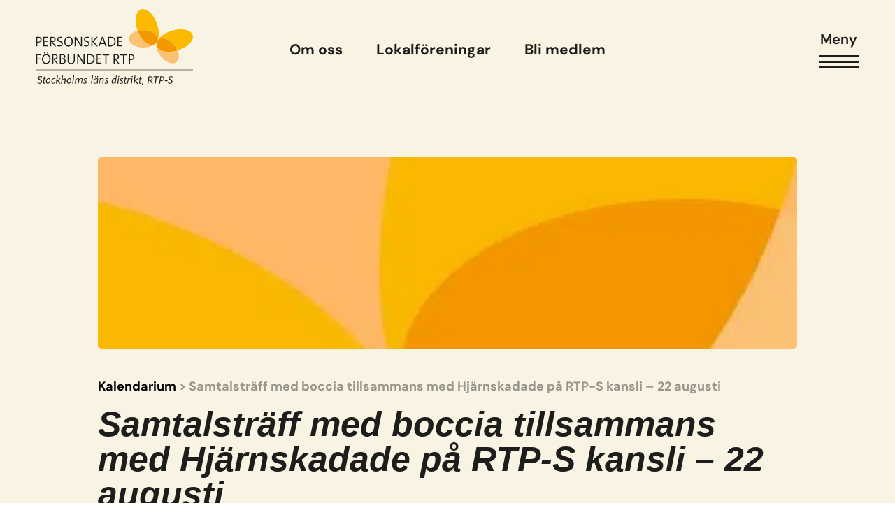

--- FILE ---
content_type: text/html; charset=UTF-8
request_url: https://rtps.se/kalendarium/samtalstraff-med-boccia-tillsammans-med-hjarnskadade-pa-rtp-s-kansli-29-juni/
body_size: 19217
content:
<!doctype html>
<html lang="sv-SE" prefix="og: https://ogp.me/ns#">
<head>
	<meta charset="UTF-8">
		<meta name="viewport" content="width=device-width, initial-scale=1">
	<link rel="profile" href="http://gmpg.org/xfn/11">
		<style>img:is([sizes="auto" i], [sizes^="auto," i]) { contain-intrinsic-size: 3000px 1500px }</style>
	
<!-- Sökmotoroptimering av Rank Math PRO – https://rankmath.com/ -->
<title>Samtalsträff med boccia tillsammans med Hjärnskadade på RTP-S kansli – 22 augusti - RTPS</title>
<meta name="description" content="Nya och gamla medlemmar hälsas välkomna till dialoggrupp Hjärnskadade. Måndagar klockan 13.00-15.00"/>
<meta name="robots" content="follow, index, max-snippet:-1, max-video-preview:-1, max-image-preview:large"/>
<link rel="canonical" href="https://rtps.se/kalendarium/samtalstraff-med-boccia-tillsammans-med-hjarnskadade-pa-rtp-s-kansli-29-juni/" />
<meta property="og:locale" content="sv_SE" />
<meta property="og:type" content="article" />
<meta property="og:title" content="Samtalsträff med boccia tillsammans med Hjärnskadade på RTP-S kansli – 22 augusti - RTPS" />
<meta property="og:description" content="Nya och gamla medlemmar hälsas välkomna till dialoggrupp Hjärnskadade. Måndagar klockan 13.00-15.00" />
<meta property="og:url" content="https://rtps.se/kalendarium/samtalstraff-med-boccia-tillsammans-med-hjarnskadade-pa-rtp-s-kansli-29-juni/" />
<meta property="og:site_name" content="RTPS" />
<meta property="article:publisher" content="https://www.facebook.com/PersonskadeforbundetRtpS/" />
<meta name="twitter:card" content="summary_large_image" />
<meta name="twitter:title" content="Samtalsträff med boccia tillsammans med Hjärnskadade på RTP-S kansli – 22 augusti - RTPS" />
<meta name="twitter:description" content="Nya och gamla medlemmar hälsas välkomna till dialoggrupp Hjärnskadade. Måndagar klockan 13.00-15.00" />
<!-- /Rank Math SEO-tillägg för WordPress -->


<link rel="alternate" type="application/rss+xml" title="RTPS &raquo; Webbflöde" href="https://rtps.se/feed/" />
<link rel="alternate" type="application/rss+xml" title="RTPS &raquo; Kommentarsflöde" href="https://rtps.se/comments/feed/" />
<style id='wp-emoji-styles-inline-css'>

	img.wp-smiley, img.emoji {
		display: inline !important;
		border: none !important;
		box-shadow: none !important;
		height: 1em !important;
		width: 1em !important;
		margin: 0 0.07em !important;
		vertical-align: -0.1em !important;
		background: none !important;
		padding: 0 !important;
	}
</style>
<link rel='stylesheet' id='wp-block-library-css' href='https://rtps.se/wp-includes/css/dist/block-library/style.min.css?ver=6.8.1' media='all' />
<style id='global-styles-inline-css'>
:root{--wp--preset--aspect-ratio--square: 1;--wp--preset--aspect-ratio--4-3: 4/3;--wp--preset--aspect-ratio--3-4: 3/4;--wp--preset--aspect-ratio--3-2: 3/2;--wp--preset--aspect-ratio--2-3: 2/3;--wp--preset--aspect-ratio--16-9: 16/9;--wp--preset--aspect-ratio--9-16: 9/16;--wp--preset--color--black: #000000;--wp--preset--color--cyan-bluish-gray: #abb8c3;--wp--preset--color--white: #ffffff;--wp--preset--color--pale-pink: #f78da7;--wp--preset--color--vivid-red: #cf2e2e;--wp--preset--color--luminous-vivid-orange: #ff6900;--wp--preset--color--luminous-vivid-amber: #fcb900;--wp--preset--color--light-green-cyan: #7bdcb5;--wp--preset--color--vivid-green-cyan: #00d084;--wp--preset--color--pale-cyan-blue: #8ed1fc;--wp--preset--color--vivid-cyan-blue: #0693e3;--wp--preset--color--vivid-purple: #9b51e0;--wp--preset--gradient--vivid-cyan-blue-to-vivid-purple: linear-gradient(135deg,rgba(6,147,227,1) 0%,rgb(155,81,224) 100%);--wp--preset--gradient--light-green-cyan-to-vivid-green-cyan: linear-gradient(135deg,rgb(122,220,180) 0%,rgb(0,208,130) 100%);--wp--preset--gradient--luminous-vivid-amber-to-luminous-vivid-orange: linear-gradient(135deg,rgba(252,185,0,1) 0%,rgba(255,105,0,1) 100%);--wp--preset--gradient--luminous-vivid-orange-to-vivid-red: linear-gradient(135deg,rgba(255,105,0,1) 0%,rgb(207,46,46) 100%);--wp--preset--gradient--very-light-gray-to-cyan-bluish-gray: linear-gradient(135deg,rgb(238,238,238) 0%,rgb(169,184,195) 100%);--wp--preset--gradient--cool-to-warm-spectrum: linear-gradient(135deg,rgb(74,234,220) 0%,rgb(151,120,209) 20%,rgb(207,42,186) 40%,rgb(238,44,130) 60%,rgb(251,105,98) 80%,rgb(254,248,76) 100%);--wp--preset--gradient--blush-light-purple: linear-gradient(135deg,rgb(255,206,236) 0%,rgb(152,150,240) 100%);--wp--preset--gradient--blush-bordeaux: linear-gradient(135deg,rgb(254,205,165) 0%,rgb(254,45,45) 50%,rgb(107,0,62) 100%);--wp--preset--gradient--luminous-dusk: linear-gradient(135deg,rgb(255,203,112) 0%,rgb(199,81,192) 50%,rgb(65,88,208) 100%);--wp--preset--gradient--pale-ocean: linear-gradient(135deg,rgb(255,245,203) 0%,rgb(182,227,212) 50%,rgb(51,167,181) 100%);--wp--preset--gradient--electric-grass: linear-gradient(135deg,rgb(202,248,128) 0%,rgb(113,206,126) 100%);--wp--preset--gradient--midnight: linear-gradient(135deg,rgb(2,3,129) 0%,rgb(40,116,252) 100%);--wp--preset--font-size--small: 13px;--wp--preset--font-size--medium: 20px;--wp--preset--font-size--large: 36px;--wp--preset--font-size--x-large: 42px;--wp--preset--spacing--20: 0.44rem;--wp--preset--spacing--30: 0.67rem;--wp--preset--spacing--40: 1rem;--wp--preset--spacing--50: 1.5rem;--wp--preset--spacing--60: 2.25rem;--wp--preset--spacing--70: 3.38rem;--wp--preset--spacing--80: 5.06rem;--wp--preset--shadow--natural: 6px 6px 9px rgba(0, 0, 0, 0.2);--wp--preset--shadow--deep: 12px 12px 50px rgba(0, 0, 0, 0.4);--wp--preset--shadow--sharp: 6px 6px 0px rgba(0, 0, 0, 0.2);--wp--preset--shadow--outlined: 6px 6px 0px -3px rgba(255, 255, 255, 1), 6px 6px rgba(0, 0, 0, 1);--wp--preset--shadow--crisp: 6px 6px 0px rgba(0, 0, 0, 1);}:root { --wp--style--global--content-size: 800px;--wp--style--global--wide-size: 1200px; }:where(body) { margin: 0; }.wp-site-blocks > .alignleft { float: left; margin-right: 2em; }.wp-site-blocks > .alignright { float: right; margin-left: 2em; }.wp-site-blocks > .aligncenter { justify-content: center; margin-left: auto; margin-right: auto; }:where(.wp-site-blocks) > * { margin-block-start: 24px; margin-block-end: 0; }:where(.wp-site-blocks) > :first-child { margin-block-start: 0; }:where(.wp-site-blocks) > :last-child { margin-block-end: 0; }:root { --wp--style--block-gap: 24px; }:root :where(.is-layout-flow) > :first-child{margin-block-start: 0;}:root :where(.is-layout-flow) > :last-child{margin-block-end: 0;}:root :where(.is-layout-flow) > *{margin-block-start: 24px;margin-block-end: 0;}:root :where(.is-layout-constrained) > :first-child{margin-block-start: 0;}:root :where(.is-layout-constrained) > :last-child{margin-block-end: 0;}:root :where(.is-layout-constrained) > *{margin-block-start: 24px;margin-block-end: 0;}:root :where(.is-layout-flex){gap: 24px;}:root :where(.is-layout-grid){gap: 24px;}.is-layout-flow > .alignleft{float: left;margin-inline-start: 0;margin-inline-end: 2em;}.is-layout-flow > .alignright{float: right;margin-inline-start: 2em;margin-inline-end: 0;}.is-layout-flow > .aligncenter{margin-left: auto !important;margin-right: auto !important;}.is-layout-constrained > .alignleft{float: left;margin-inline-start: 0;margin-inline-end: 2em;}.is-layout-constrained > .alignright{float: right;margin-inline-start: 2em;margin-inline-end: 0;}.is-layout-constrained > .aligncenter{margin-left: auto !important;margin-right: auto !important;}.is-layout-constrained > :where(:not(.alignleft):not(.alignright):not(.alignfull)){max-width: var(--wp--style--global--content-size);margin-left: auto !important;margin-right: auto !important;}.is-layout-constrained > .alignwide{max-width: var(--wp--style--global--wide-size);}body .is-layout-flex{display: flex;}.is-layout-flex{flex-wrap: wrap;align-items: center;}.is-layout-flex > :is(*, div){margin: 0;}body .is-layout-grid{display: grid;}.is-layout-grid > :is(*, div){margin: 0;}body{padding-top: 0px;padding-right: 0px;padding-bottom: 0px;padding-left: 0px;}a:where(:not(.wp-element-button)){text-decoration: underline;}:root :where(.wp-element-button, .wp-block-button__link){background-color: #32373c;border-width: 0;color: #fff;font-family: inherit;font-size: inherit;line-height: inherit;padding: calc(0.667em + 2px) calc(1.333em + 2px);text-decoration: none;}.has-black-color{color: var(--wp--preset--color--black) !important;}.has-cyan-bluish-gray-color{color: var(--wp--preset--color--cyan-bluish-gray) !important;}.has-white-color{color: var(--wp--preset--color--white) !important;}.has-pale-pink-color{color: var(--wp--preset--color--pale-pink) !important;}.has-vivid-red-color{color: var(--wp--preset--color--vivid-red) !important;}.has-luminous-vivid-orange-color{color: var(--wp--preset--color--luminous-vivid-orange) !important;}.has-luminous-vivid-amber-color{color: var(--wp--preset--color--luminous-vivid-amber) !important;}.has-light-green-cyan-color{color: var(--wp--preset--color--light-green-cyan) !important;}.has-vivid-green-cyan-color{color: var(--wp--preset--color--vivid-green-cyan) !important;}.has-pale-cyan-blue-color{color: var(--wp--preset--color--pale-cyan-blue) !important;}.has-vivid-cyan-blue-color{color: var(--wp--preset--color--vivid-cyan-blue) !important;}.has-vivid-purple-color{color: var(--wp--preset--color--vivid-purple) !important;}.has-black-background-color{background-color: var(--wp--preset--color--black) !important;}.has-cyan-bluish-gray-background-color{background-color: var(--wp--preset--color--cyan-bluish-gray) !important;}.has-white-background-color{background-color: var(--wp--preset--color--white) !important;}.has-pale-pink-background-color{background-color: var(--wp--preset--color--pale-pink) !important;}.has-vivid-red-background-color{background-color: var(--wp--preset--color--vivid-red) !important;}.has-luminous-vivid-orange-background-color{background-color: var(--wp--preset--color--luminous-vivid-orange) !important;}.has-luminous-vivid-amber-background-color{background-color: var(--wp--preset--color--luminous-vivid-amber) !important;}.has-light-green-cyan-background-color{background-color: var(--wp--preset--color--light-green-cyan) !important;}.has-vivid-green-cyan-background-color{background-color: var(--wp--preset--color--vivid-green-cyan) !important;}.has-pale-cyan-blue-background-color{background-color: var(--wp--preset--color--pale-cyan-blue) !important;}.has-vivid-cyan-blue-background-color{background-color: var(--wp--preset--color--vivid-cyan-blue) !important;}.has-vivid-purple-background-color{background-color: var(--wp--preset--color--vivid-purple) !important;}.has-black-border-color{border-color: var(--wp--preset--color--black) !important;}.has-cyan-bluish-gray-border-color{border-color: var(--wp--preset--color--cyan-bluish-gray) !important;}.has-white-border-color{border-color: var(--wp--preset--color--white) !important;}.has-pale-pink-border-color{border-color: var(--wp--preset--color--pale-pink) !important;}.has-vivid-red-border-color{border-color: var(--wp--preset--color--vivid-red) !important;}.has-luminous-vivid-orange-border-color{border-color: var(--wp--preset--color--luminous-vivid-orange) !important;}.has-luminous-vivid-amber-border-color{border-color: var(--wp--preset--color--luminous-vivid-amber) !important;}.has-light-green-cyan-border-color{border-color: var(--wp--preset--color--light-green-cyan) !important;}.has-vivid-green-cyan-border-color{border-color: var(--wp--preset--color--vivid-green-cyan) !important;}.has-pale-cyan-blue-border-color{border-color: var(--wp--preset--color--pale-cyan-blue) !important;}.has-vivid-cyan-blue-border-color{border-color: var(--wp--preset--color--vivid-cyan-blue) !important;}.has-vivid-purple-border-color{border-color: var(--wp--preset--color--vivid-purple) !important;}.has-vivid-cyan-blue-to-vivid-purple-gradient-background{background: var(--wp--preset--gradient--vivid-cyan-blue-to-vivid-purple) !important;}.has-light-green-cyan-to-vivid-green-cyan-gradient-background{background: var(--wp--preset--gradient--light-green-cyan-to-vivid-green-cyan) !important;}.has-luminous-vivid-amber-to-luminous-vivid-orange-gradient-background{background: var(--wp--preset--gradient--luminous-vivid-amber-to-luminous-vivid-orange) !important;}.has-luminous-vivid-orange-to-vivid-red-gradient-background{background: var(--wp--preset--gradient--luminous-vivid-orange-to-vivid-red) !important;}.has-very-light-gray-to-cyan-bluish-gray-gradient-background{background: var(--wp--preset--gradient--very-light-gray-to-cyan-bluish-gray) !important;}.has-cool-to-warm-spectrum-gradient-background{background: var(--wp--preset--gradient--cool-to-warm-spectrum) !important;}.has-blush-light-purple-gradient-background{background: var(--wp--preset--gradient--blush-light-purple) !important;}.has-blush-bordeaux-gradient-background{background: var(--wp--preset--gradient--blush-bordeaux) !important;}.has-luminous-dusk-gradient-background{background: var(--wp--preset--gradient--luminous-dusk) !important;}.has-pale-ocean-gradient-background{background: var(--wp--preset--gradient--pale-ocean) !important;}.has-electric-grass-gradient-background{background: var(--wp--preset--gradient--electric-grass) !important;}.has-midnight-gradient-background{background: var(--wp--preset--gradient--midnight) !important;}.has-small-font-size{font-size: var(--wp--preset--font-size--small) !important;}.has-medium-font-size{font-size: var(--wp--preset--font-size--medium) !important;}.has-large-font-size{font-size: var(--wp--preset--font-size--large) !important;}.has-x-large-font-size{font-size: var(--wp--preset--font-size--x-large) !important;}
:root :where(.wp-block-pullquote){font-size: 1.5em;line-height: 1.6;}
</style>
<link data-minify="1" rel='stylesheet' id='hello-elementor-css' href='https://rtps.se/wp-content/cache/min/1/wp-content/themes/hello-elementor/assets/css/reset.css?ver=1766393893' media='all' />
<link data-minify="1" rel='stylesheet' id='hello-elementor-theme-style-css' href='https://rtps.se/wp-content/cache/min/1/wp-content/themes/hello-elementor/assets/css/theme.css?ver=1766393893' media='all' />
<link data-minify="1" rel='stylesheet' id='hello-elementor-header-footer-css' href='https://rtps.se/wp-content/cache/min/1/wp-content/themes/hello-elementor/assets/css/header-footer.css?ver=1766393893' media='all' />
<link rel='stylesheet' id='elementor-frontend-css' href='https://rtps.se/wp-content/uploads/elementor/css/custom-frontend.min.css?ver=1766393870' media='all' />
<link rel='stylesheet' id='widget-icon-list-css' href='https://rtps.se/wp-content/uploads/elementor/css/custom-widget-icon-list.min.css?ver=1766393870' media='all' />
<link rel='stylesheet' id='widget-image-css' href='https://rtps.se/wp-content/plugins/elementor/assets/css/widget-image.min.css?ver=3.29.2' media='all' />
<link rel='stylesheet' id='widget-nav-menu-css' href='https://rtps.se/wp-content/uploads/elementor/css/custom-pro-widget-nav-menu.min.css?ver=1766393870' media='all' />
<link rel='stylesheet' id='widget-heading-css' href='https://rtps.se/wp-content/plugins/elementor/assets/css/widget-heading.min.css?ver=3.29.2' media='all' />
<link rel='stylesheet' id='widget-social-icons-css' href='https://rtps.se/wp-content/plugins/elementor/assets/css/widget-social-icons.min.css?ver=3.29.2' media='all' />
<link rel='stylesheet' id='e-apple-webkit-css' href='https://rtps.se/wp-content/uploads/elementor/css/custom-apple-webkit.min.css?ver=1766393870' media='all' />
<link rel='stylesheet' id='widget-divider-css' href='https://rtps.se/wp-content/plugins/elementor/assets/css/widget-divider.min.css?ver=3.29.2' media='all' />
<link rel='stylesheet' id='widget-share-buttons-css' href='https://rtps.se/wp-content/plugins/elementor-pro/assets/css/widget-share-buttons.min.css?ver=3.29.2' media='all' />
<link rel='stylesheet' id='elementor-icons-shared-0-css' href='https://rtps.se/wp-content/plugins/elementor/assets/lib/font-awesome/css/fontawesome.min.css?ver=5.15.3' media='all' />
<link data-minify="1" rel='stylesheet' id='elementor-icons-fa-solid-css' href='https://rtps.se/wp-content/cache/min/1/wp-content/plugins/elementor/assets/lib/font-awesome/css/solid.min.css?ver=1766393893' media='all' />
<link data-minify="1" rel='stylesheet' id='elementor-icons-fa-brands-css' href='https://rtps.se/wp-content/cache/min/1/wp-content/plugins/elementor/assets/lib/font-awesome/css/brands.min.css?ver=1766393893' media='all' />
<link rel='stylesheet' id='widget-posts-css' href='https://rtps.se/wp-content/plugins/elementor-pro/assets/css/widget-posts.min.css?ver=3.29.2' media='all' />
<link rel='stylesheet' id='e-animation-slideInRight-css' href='https://rtps.se/wp-content/plugins/elementor/assets/lib/animations/styles/slideInRight.min.css?ver=3.29.2' media='all' />
<link rel='stylesheet' id='e-popup-css' href='https://rtps.se/wp-content/plugins/elementor-pro/assets/css/conditionals/popup.min.css?ver=3.29.2' media='all' />
<link data-minify="1" rel='stylesheet' id='elementor-icons-css' href='https://rtps.se/wp-content/cache/min/1/wp-content/plugins/elementor/assets/lib/eicons/css/elementor-icons.min.css?ver=1766393893' media='all' />
<link rel='stylesheet' id='elementor-post-10-css' href='https://rtps.se/wp-content/uploads/elementor/css/post-10.css?ver=1766393870' media='all' />
<link rel='stylesheet' id='elementor-post-462-css' href='https://rtps.se/wp-content/uploads/elementor/css/post-462.css?ver=1766393893' media='all' />
<link rel='stylesheet' id='elementor-post-280-css' href='https://rtps.se/wp-content/uploads/elementor/css/post-280.css?ver=1766393870' media='all' />
<link rel='stylesheet' id='elementor-post-1281-css' href='https://rtps.se/wp-content/uploads/elementor/css/post-1281.css?ver=1766393914' media='all' />
<link rel='stylesheet' id='elementor-post-2226-css' href='https://rtps.se/wp-content/uploads/elementor/css/post-2226.css?ver=1766393870' media='all' />
<link data-minify="1" rel='stylesheet' id='hello-elementor-child-style-css' href='https://rtps.se/wp-content/cache/min/1/wp-content/themes/Webicient%20V.4/style.css?ver=1766393893' media='all' />
<link data-minify="1" rel='stylesheet' id='ecs-styles-css' href='https://rtps.se/wp-content/cache/min/1/wp-content/plugins/ele-custom-skin/assets/css/ecs-style.css?ver=1766393893' media='all' />
<link rel='stylesheet' id='elementor-post-1168-css' href='https://rtps.se/wp-content/uploads/elementor/css/post-1168.css?ver=1663674792' media='all' />
<link rel='stylesheet' id='elementor-post-1181-css' href='https://rtps.se/wp-content/uploads/elementor/css/post-1181.css?ver=1663674807' media='all' />
<link rel='stylesheet' id='elementor-post-1225-css' href='https://rtps.se/wp-content/uploads/elementor/css/post-1225.css?ver=1642691993' media='all' />
<link rel='stylesheet' id='elementor-post-1284-css' href='https://rtps.se/wp-content/uploads/elementor/css/post-1284.css?ver=1642692590' media='all' />
<link rel='stylesheet' id='elementor-post-1307-css' href='https://rtps.se/wp-content/uploads/elementor/css/post-1307.css?ver=1755861726' media='all' />
<link rel='stylesheet' id='elementor-post-1354-css' href='https://rtps.se/wp-content/uploads/elementor/css/post-1354.css?ver=1642694287' media='all' />
<link rel='stylesheet' id='elementor-post-2131-css' href='https://rtps.se/wp-content/uploads/elementor/css/post-2131.css?ver=1645472246' media='all' />
<link rel='stylesheet' id='elementor-post-4539-css' href='https://rtps.se/wp-content/uploads/elementor/css/post-4539.css?ver=1644096969' media='all' />
<link rel='stylesheet' id='elementor-post-4590-css' href='https://rtps.se/wp-content/uploads/elementor/css/post-4590.css?ver=1664468551' media='all' />
<link data-minify="1" rel='stylesheet' id='elementor-gf-local-dmsans-css' href='https://rtps.se/wp-content/cache/min/1/wp-content/uploads/elementor/google-fonts/css/dmsans.css?ver=1766393893' media='all' />
<link data-minify="1" rel='stylesheet' id='elementor-icons-fa-regular-css' href='https://rtps.se/wp-content/cache/min/1/wp-content/plugins/elementor/assets/lib/font-awesome/css/regular.min.css?ver=1766393893' media='all' />
<script src="https://rtps.se/wp-includes/js/jquery/jquery.min.js?ver=3.7.1" id="jquery-core-js" data-rocket-defer defer></script>
<script src="https://rtps.se/wp-includes/js/jquery/jquery-migrate.min.js?ver=3.4.1" id="jquery-migrate-js" data-rocket-defer defer></script>
<script id="ecs_ajax_load-js-extra">
var ecs_ajax_params = {"ajaxurl":"https:\/\/rtps.se\/wp-admin\/admin-ajax.php","posts":"{\"page\":0,\"kalendarium\":\"samtalstraff-med-boccia-tillsammans-med-hjarnskadade-pa-rtp-s-kansli-29-juni\",\"post_type\":\"kalendarium\",\"name\":\"samtalstraff-med-boccia-tillsammans-med-hjarnskadade-pa-rtp-s-kansli-29-juni\",\"error\":\"\",\"m\":\"\",\"p\":0,\"post_parent\":\"\",\"subpost\":\"\",\"subpost_id\":\"\",\"attachment\":\"\",\"attachment_id\":0,\"pagename\":\"\",\"page_id\":0,\"second\":\"\",\"minute\":\"\",\"hour\":\"\",\"day\":0,\"monthnum\":0,\"year\":0,\"w\":0,\"category_name\":\"\",\"tag\":\"\",\"cat\":\"\",\"tag_id\":\"\",\"author\":\"\",\"author_name\":\"\",\"feed\":\"\",\"tb\":\"\",\"paged\":0,\"meta_key\":\"\",\"meta_value\":\"\",\"preview\":\"\",\"s\":\"\",\"sentence\":\"\",\"title\":\"\",\"fields\":\"all\",\"menu_order\":\"\",\"embed\":\"\",\"category__in\":[],\"category__not_in\":[],\"category__and\":[],\"post__in\":[],\"post__not_in\":[],\"post_name__in\":[],\"tag__in\":[],\"tag__not_in\":[],\"tag__and\":[],\"tag_slug__in\":[],\"tag_slug__and\":[],\"post_parent__in\":[],\"post_parent__not_in\":[],\"author__in\":[],\"author__not_in\":[],\"search_columns\":[],\"ignore_sticky_posts\":false,\"suppress_filters\":false,\"cache_results\":true,\"update_post_term_cache\":true,\"update_menu_item_cache\":false,\"lazy_load_term_meta\":true,\"update_post_meta_cache\":true,\"posts_per_page\":10,\"nopaging\":false,\"comments_per_page\":\"50\",\"no_found_rows\":false,\"order\":\"DESC\"}"};
</script>
<script data-minify="1" src="https://rtps.se/wp-content/cache/min/1/wp-content/plugins/ele-custom-skin/assets/js/ecs_ajax_pagination.js?ver=1750780399" id="ecs_ajax_load-js" data-rocket-defer defer></script>
<script data-minify="1" src="https://rtps.se/wp-content/cache/min/1/wp-content/plugins/ele-custom-skin/assets/js/ecs.js?ver=1750780399" id="ecs-script-js" data-rocket-defer defer></script>
<link rel="https://api.w.org/" href="https://rtps.se/wp-json/" /><link rel="EditURI" type="application/rsd+xml" title="RSD" href="https://rtps.se/xmlrpc.php?rsd" />
<meta name="generator" content="WordPress 6.8.1" />
<link rel='shortlink' href='https://rtps.se/?p=5591' />
<link rel="alternate" title="oEmbed (JSON)" type="application/json+oembed" href="https://rtps.se/wp-json/oembed/1.0/embed?url=https%3A%2F%2Frtps.se%2Fkalendarium%2Fsamtalstraff-med-boccia-tillsammans-med-hjarnskadade-pa-rtp-s-kansli-29-juni%2F" />
<link rel="alternate" title="oEmbed (XML)" type="text/xml+oembed" href="https://rtps.se/wp-json/oembed/1.0/embed?url=https%3A%2F%2Frtps.se%2Fkalendarium%2Fsamtalstraff-med-boccia-tillsammans-med-hjarnskadade-pa-rtp-s-kansli-29-juni%2F&#038;format=xml" />
<meta name="generator" content="Elementor 3.29.2; features: additional_custom_breakpoints, e_local_google_fonts; settings: css_print_method-external, google_font-enabled, font_display-auto">
<meta name="google-site-verification" content="v7rasLriSAJfeBUqQJdInVpSu_y9BygprNoMuZXqCag" />
			<style>
				.e-con.e-parent:nth-of-type(n+4):not(.e-lazyloaded):not(.e-no-lazyload),
				.e-con.e-parent:nth-of-type(n+4):not(.e-lazyloaded):not(.e-no-lazyload) * {
					background-image: none !important;
				}
				@media screen and (max-height: 1024px) {
					.e-con.e-parent:nth-of-type(n+3):not(.e-lazyloaded):not(.e-no-lazyload),
					.e-con.e-parent:nth-of-type(n+3):not(.e-lazyloaded):not(.e-no-lazyload) * {
						background-image: none !important;
					}
				}
				@media screen and (max-height: 640px) {
					.e-con.e-parent:nth-of-type(n+2):not(.e-lazyloaded):not(.e-no-lazyload),
					.e-con.e-parent:nth-of-type(n+2):not(.e-lazyloaded):not(.e-no-lazyload) * {
						background-image: none !important;
					}
				}
			</style>
			<link rel="icon" href="https://rtps.se/wp-content/uploads/2022/02/favicon-150x150.png" sizes="32x32" />
<link rel="icon" href="https://rtps.se/wp-content/uploads/2022/02/favicon.png" sizes="192x192" />
<link rel="apple-touch-icon" href="https://rtps.se/wp-content/uploads/2022/02/favicon.png" />
<meta name="msapplication-TileImage" content="https://rtps.se/wp-content/uploads/2022/02/favicon.png" />
<meta name="generator" content="WP Rocket 3.19.4" data-wpr-features="wpr_defer_js wpr_minify_js wpr_minify_css wpr_preload_links wpr_desktop" /></head>

<body class="wp-singular kalendarium-template-default single single-kalendarium postid-5591 wp-embed-responsive wp-theme-hello-elementor wp-child-theme-WebicientV4 hello-elementor-default elementor-default elementor-kit-10 elementor-page-1281">
	<div id="wrap" >
	<header data-rocket-location-hash="18b90e6bcafaaf8d527076424eae26af" id="site-header">		<div data-rocket-location-hash="3b1b03ab90fb3d2e95f76d8e5b6f146f" data-elementor-type="header" data-elementor-id="462" class="elementor elementor-462 elementor-location-header" data-elementor-post-type="elementor_library">
					<section class="elementor-section elementor-top-section elementor-element elementor-element-2d95660 elementor-section-full_width header-w elementor-section-height-default elementor-section-height-default" data-id="2d95660" data-element_type="section">
						<div class="elementor-container elementor-column-gap-no">
					<div class="elementor-column elementor-col-33 elementor-top-column elementor-element elementor-element-40186c6" data-id="40186c6" data-element_type="column">
			<div class="elementor-widget-wrap elementor-element-populated">
						<div class="elementor-element elementor-element-f0d9d38 logo-c elementor-view-default elementor-widget elementor-widget-icon" data-id="f0d9d38" data-element_type="widget" data-widget_type="icon.default">
				<div class="elementor-widget-container">
							<div class="elementor-icon-wrapper">
			<a class="elementor-icon" href="https://rtps.se">
			<svg xmlns="http://www.w3.org/2000/svg" xmlns:xlink="http://www.w3.org/1999/xlink" id="fcb425e1-fd90-4986-9ac8-2a12720cb6c2" x="0px" y="0px" viewBox="0 0 169.6 82.4" style="enable-background:new 0 0 169.6 82.4;" xml:space="preserve"><style type="text/css">	.st0{fill-rule:evenodd;clip-rule:evenodd;fill:#FBBA00;}	.st1{fill-rule:evenodd;clip-rule:evenodd;fill:#FAC374;}	.st2{fill-rule:evenodd;clip-rule:evenodd;fill:#F39800;}	.st3{fill-rule:evenodd;clip-rule:evenodd;fill:#1D1D1B;}	.st4{fill:#1D1D1B;}	.st5{fill:#1D1D1B;stroke:#1D1D1B;stroke-width:0.46;}</style><g id="a700186d-5c36-40f6-966b-d325f2df4c4c">	<path id="b01cd97e-5ce7-43b1-8e47-4948bb5cf7c4" class="st0" d="M131.5,32.8c0,0.6-0.1,1.2-0.3,1.7c2.1-4.4,2.1-11.5-0.5-18.7  C127,5.2,119.3-1.7,113.5,0.4s-7.4,12.2-3.7,22.8c0,0.1,0,0.2,0.1,0.3c2.1-0.5,4.2-0.7,6.3-0.6C124.9,23.1,131.7,27.5,131.5,32.8"></path>	<path id="e4fd63ce-f1e5-4c14-bca0-dcb1b28e7865" class="st1" d="M131.2,34.6c0,0,0-0.1,0.1-0.2c-0.8,1.9-2.3,3.3-4.2,4.1  c-5.7,2-13.3-4.7-17.1-15.1c-5.5,1.3-9.4,4.5-9.5,8.3c-0.2,5.2,6.6,9.7,15.2,9.9c6.9,0.2,12.8-2.3,15-6  C130.8,35.3,131,34.9,131.2,34.6"></path>	<path id="a61c7c39-229c-4782-925f-44a199c1f935" class="st2" d="M127.1,38.5c1.9-0.7,3.4-2.2,4.2-4.1c0.2-0.5,0.3-1.1,0.3-1.7  c0.2-5.2-6.6-9.7-15.2-9.9c-2.1-0.1-4.3,0.1-6.3,0.6C113.7,33.8,121.4,40.5,127.1,38.5"></path>	<path id="a13f0b4e-fc44-44fe-b8d7-3d8f96f492b5" class="st0" d="M149.6,39.2c1.3,1.7,2.4,3.5,3.3,5.5l0.3-0.1  c10.7-3.3,17.9-10.7,16.1-16.5s-11.9-7.9-22.6-4.6c-7.4,2.2-13.1,6.4-15.3,10.8c0.3-0.5,0.7-0.9,1.2-1.3  C136.7,29.7,144.3,32.5,149.6,39.2"></path>	<path id="f7cc081a-3c80-4194-a52a-c5bb384ba94a" class="st1" d="M152.9,44.7c-10.6,3.2-20.6,1.1-22.3-4.7c-0.5-1.9-0.2-4,0.8-5.8  c-0.1,0.1-0.2,0.3-0.3,0.4c-0.1,0.4-0.3,0.7-0.5,1.1c-1.5,4,0,10,4.2,15.3c5.3,6.7,13,9.5,17.1,6.3  C154.9,54.9,155.2,49.9,152.9,44.7"></path>	<path id="b2f3cbe4-062f-4bc7-8b82-6bc04b4ca3be" class="st2" d="M130.6,40c1.8,5.8,11.7,7.9,22.3,4.7c-0.9-2-2-3.8-3.3-5.5  c-5.3-6.7-13-9.5-17.1-6.3c-0.5,0.4-0.9,0.8-1.2,1.3C130.4,36,130.1,38.1,130.6,40"></path>	<path class="st3" d="M2.7,31H1.6v4.3c0.3,0,0.6,0.1,0.9,0.1c1.6,0,2.7-0.9,2.7-2.2S4.4,31,2.7,31 M2.5,36.3c-0.3,0-0.6,0-0.9,0v4  H0.5V30.1C1.2,30.1,2,30,2.9,30c2.3,0,3.6,1.2,3.6,2.9C6.4,34.9,4.8,36.3,2.5,36.3 M8.2,40.3V30.1h5.1V31h-4v3.5h3.8v0.9H9.4v3.8h4  v1L8.2,40.3z M17.8,31h-1v3.7h0.9c1.6,0,2.5-0.8,2.5-1.9C20.2,31.4,19.4,30.9,17.8,31L17.8,31z M20.6,40.3L17,35.6h-0.2v4.7h-1.1  V30.1c0.6,0,1.3,0,2.4,0c1.9,0,3.4,0.7,3.4,2.6c0,1.9-1.4,2.8-3.2,2.9c0.3,0.3,0.6,0.7,0.9,1.1l2.9,3.7L20.6,40.3z M25.6,40.4  c-0.7,0-1.5-0.1-2.2-0.3l0.2-1.1c0.7,0.3,1.4,0.4,2.1,0.4c1.3,0,2.4-0.5,2.4-1.9c0-2.4-4.8-1.5-4.8-4.7c0-1.6,1.2-2.8,3.5-2.8  c0.6,0,1.2,0.1,1.8,0.2l-0.1,1c-0.6-0.2-1.2-0.3-1.8-0.3c-1.5,0-2.2,0.7-2.2,1.7c0,2.4,4.8,1.5,4.8,4.7  C29.3,39.1,27.9,40.4,25.6,40.4 M35.4,31c-1.8,0-3.4,1.5-3.4,4.1s1.1,4.3,3.4,4.3c1.8,0,3.4-1.5,3.4-4.2S37.6,31,35.4,31   M35.3,40.5c-3,0-4.5-2-4.5-5.1c0-3.4,2.2-5.4,4.8-5.4s4.5,1.9,4.5,5.1S37.9,40.5,35.3,40.5 M48.5,40.3l-4.2-6.8  c-0.5-0.7-0.8-1.4-1.2-2.1c0,1.2,0.1,4,0.1,5.7v3.1H42V30.1h1.5l4.2,6.6c0.4,0.7,0.9,1.5,1.2,2.2c-0.1-1.4-0.1-4.1-0.1-6v-2.8H50  v10.2L48.5,40.3z M54.4,40.4c-0.7,0-1.5-0.1-2.2-0.3l0.2-1.1c0.7,0.3,1.4,0.4,2.1,0.4c1.3,0,2.4-0.5,2.4-1.9c0-2.4-4.8-1.5-4.8-4.7  c0-1.6,1.2-2.8,3.5-2.8c0.6,0,1.2,0.1,1.8,0.2l-0.1,1c-0.6-0.2-1.2-0.3-1.8-0.3c-1.5,0-2.2,0.7-2.2,1.7c0,2.4,4.8,1.5,4.8,4.7  C58.1,39.1,56.6,40.4,54.4,40.4 M65.6,40.3l-4.3-5.1v5.1h-1.2V30.1h1.2V35l4.3-4.9h1.4L62.5,35l4.7,5.3L65.6,40.3z M72.5,32.8  c-0.2-0.5-0.3-0.9-0.4-1.4l0,0c-0.1,0.4-0.3,0.9-0.4,1.4l-1.5,4.1H74L72.5,32.8z M75.2,40.3l-0.9-2.5h-4.5l-0.9,2.5h-1.2l3.8-10.2  h1.3l3.8,10.2H75.2z M80.8,31c-0.6,0-1.2,0-1.7,0v8.2c0.5,0.1,1,0.1,1.5,0.1c2.6,0,4.4-1.3,4.4-4.2S83.6,31,80.8,31 M80.5,40.4  c-1,0-1.8,0-2.5,0V30.1c0.8,0,1.9,0,3,0c3.3,0,5.2,1.6,5.2,5S83.9,40.3,80.5,40.4 M88.2,40.3V30.1h5.1V31h-4v3.5h3.8v0.9h-3.8v3.8  h4v1L88.2,40.3z M1.6,49.9v3.6h3.7v0.9H1.6v4.8H0.5V49h5.1v1L1.6,49.9z M12.9,48.1c-0.4,0-0.7-0.3-0.7-0.7c0-0.4,0.3-0.7,0.7-0.7  c0.4,0,0.7,0.3,0.7,0.7l0,0C13.6,47.8,13.4,48.1,12.9,48.1C13,48.1,13,48.1,12.9,48.1L12.9,48.1 M9.7,48.1c-0.4,0-0.7-0.3-0.7-0.7  c0-0.4,0.3-0.7,0.7-0.7c0.4,0,0.7,0.3,0.7,0.7l0,0C10.4,47.7,10.2,48,9.7,48.1C9.8,48.1,9.8,48.1,9.7,48.1L9.7,48.1 M11.4,49.8  C9.6,49.8,8,51.3,8,54s1.1,4.3,3.4,4.3c1.8,0,3.4-1.5,3.4-4.2S13.6,49.9,11.4,49.8 M11.3,59.3c-3,0-4.5-2-4.5-5.1  c0-3.4,2.2-5.3,4.8-5.3S16,50.7,16,54S13.8,59.3,11.3,59.3 M20.1,49.8c-0.3,0-0.7,0-1,0v3.7c0.3,0,0.6,0,0.9,0  c1.6,0,2.5-0.8,2.5-1.9C22.5,50.3,21.6,49.8,20.1,49.8L20.1,49.8z M22.9,59.2l-3.6-4.7h-0.2v4.7h-1.2V49h2.4c1.9,0,3.4,0.7,3.4,2.6  s-1.5,2.8-3.2,2.9c0.3,0.3,0.6,0.7,0.9,1.1l2.9,3.7L22.9,59.2z M28.2,54.3h-1v3.9c0.5,0.1,0.9,0.1,1.4,0.1c1.8,0,2.6-0.9,2.6-2.1  C31.2,54.8,29.9,54.3,28.2,54.3 M28.6,49.9h-1.4v3.5h1c1.8,0,2.7-0.7,2.7-1.9C30.9,50.5,30.4,49.8,28.6,49.9 M28.5,59.2h-2.5V49  h2.8c2.2,0,3.2,0.9,3.2,2.4c0,1.1-0.8,2.1-1.8,2.4l0,0c1.2,0.1,2.2,1.1,2.2,2.4C32.4,57.3,31.8,59.2,28.5,59.2 M38.2,59.3  c-3.2,0-3.8-1.8-3.8-3.5V49h1.2v6.7c0,1.5,0.5,2.7,2.7,2.7c1.9,0,2.8-0.8,2.8-3V49h1.1v6.3C42.2,57.9,40.9,59.3,38.2,59.3   M51.2,59.2L47,52.4c-0.5-0.7-0.8-1.4-1.2-2.1c0,1.2,0.1,4,0.1,5.7v3.1h-1.1V49h1.5l4.2,6.6c0.4,0.7,0.9,1.5,1.2,2.2  c-0.1-1.4-0.1-4.1-0.1-6V49h1.1v10.2L51.2,59.2z M58.2,49.9c-0.6,0-1.2,0-1.7,0v8.2c0.5,0.1,1,0.1,1.5,0.1c2.6,0,4.3-1.3,4.3-4.2  S61,49.9,58.2,49.9 M57.9,59.2h-2.5V49h3c3.3,0,5.2,1.6,5.2,5S61.3,59.2,57.9,59.2 M65.7,59.2V49h5.1v0.9h-4v3.5h3.8v0.9h-3.8v3.8  h4v1L65.7,59.2z M76.3,50v9.2h-1.2V50h-3v-1h7.3v1H76.3z M86.3,49.9c-0.3,0-0.7,0-1,0v3.7c0.3,0,0.6,0,0.9,0c1.6,0,2.5-0.8,2.5-1.9  C88.7,50.3,87.8,49.8,86.3,49.9L86.3,49.9z M89.1,59.2l-3.6-4.7h-0.2v4.7h-1.2V49h2.4c1.9,0,3.4,0.7,3.4,2.6s-1.5,2.8-3.2,2.9  c0.3,0.3,0.7,0.7,0.9,1.1l2.9,3.7L89.1,59.2z M95.5,50v9.2h-1.2V50h-3v-1h7.3v1H95.5z M102.8,49.9h-1.1v4.3c0.3,0,0.6,0.1,0.9,0.1  c1.6,0,2.7-0.9,2.7-2.2S104.5,49.9,102.8,49.9 M102.6,55.2c-0.3,0-0.6,0-0.9,0v4h-1.2V49h2.4c2.3,0,3.6,1.2,3.6,2.9  C106.5,53.9,104.8,55.3,102.6,55.2"></path></g><path class="st4" d="M2,79.1C2.6,79.7,3.3,80,4.1,80c0.8,0.1,1.5-0.4,1.6-1.2c0,0,0,0,0,0c0-0.1,0-0.1,0-0.2c0-0.5-0.3-1-1.1-1.5 L4,76.7c-1-0.6-1.4-1.2-1.4-2c0-1.2,0.8-2.1,2.5-2.1c0.6,0,1.3,0.1,1.8,0.4c-0.1,0.3-0.2,0.7-0.2,1c-0.5-0.4-1.1-0.7-1.7-0.6 c-1,0-1.4,0.6-1.4,1.2s0.4,0.9,1.1,1.3l0.7,0.4c1.2,0.5,1.8,1.9,1.3,3c-0.4,1-1.5,1.6-2.5,1.4c-0.8,0-1.6-0.2-2.2-0.6 C1.9,79.8,2,79.5,2,79.1z M9,73.1c0.3,0,0.7,0,1-0.1c-0.1,0.4-0.3,1.4-0.4,1.9h1.3c-0.1,0.2-0.2,0.5-0.2,0.8H9.5 C9.3,76.9,9.1,78,9,79.2c-0.1,0.5,0,0.7,0.3,0.7c0.3,0,0.6-0.1,0.9-0.3c0,0.2,0.1,0.4,0.1,0.6c-0.4,0.3-0.9,0.5-1.4,0.5 c-0.8,0-1-0.5-0.8-1.5c0.2-1.2,0.4-2.4,0.6-3.5h-1c0.1-0.2,0.1-0.4,0.2-0.7h0.9C8.8,74.4,8.9,73.8,9,73.1L9,73.1z M14,74.8 c1.1,0,2,0.9,2,2c0,0.1,0,0.1,0,0.2c0,2.1-1.2,3.7-3,3.7c-1.1,0-2-0.9-2-2c0-0.1,0-0.2,0-0.3C11,76.5,12.2,74.8,14,74.8L14,74.8z  M13.9,75.5c-1.1,0-1.9,1.3-1.9,2.8c0,1,0.4,1.6,1.2,1.6c1.1,0,1.9-1.4,1.9-2.9C15.1,76.2,14.8,75.6,13.9,75.5L13.9,75.5z  M20.8,79.1c0,0.2,0.1,0.4,0.1,0.7c-0.6,0.6-1.3,0.9-2.1,0.9c-1.1,0-1.8-0.8-1.8-2.2c0-1.8,1.1-3.7,3-3.7c0.5,0,0.9,0.1,1.3,0.3 c-0.1,0.2-0.2,0.5-0.3,0.8c-0.4-0.2-0.8-0.3-1.2-0.3c-1.3,0-1.9,1.5-1.9,2.8c0,1,0.4,1.6,1.1,1.6C19.7,79.9,20.3,79.6,20.8,79.1 L20.8,79.1z M22.2,77.7l0.4-2.9c0.2-1.4,0.4-2.6,0.4-2.9c0.3,0,0.7,0,1,0c-0.1,0.4-0.2,1.5-0.5,3l-0.4,2.6c0.8-0.6,2.3-2,2.8-2.5 h1.2c-0.8,0.6-1.8,1.6-2.6,2.3c0.7,1.2,1.4,2.3,2.2,3.4h-1.2c-0.3-0.4-1.2-2-1.7-2.8L23,78.4c-0.1,0.6-0.3,2-0.3,2.2 c-0.1,0-0.3,0-0.4,0c-0.2,0-0.4,0-0.5,0C21.9,80.2,22.1,79,22.2,77.7L22.2,77.7z M27.8,77.7l0.4-2.8c0.2-1.4,0.4-2.6,0.4-2.9 c0.3,0,0.6,0,1-0.1c-0.1,0.4-0.3,1.6-0.5,3L29,76.2c0.5-0.8,1.3-1.2,2.2-1.3c1,0,1.4,0.6,1.2,2.1l-0.2,1c-0.2,1.3-0.4,2.3-0.4,2.7 h-0.5c-0.2,0-0.3,0-0.5,0c0.1-0.5,0.3-1.5,0.4-2.7l0.1-0.8c0.1-0.9,0.1-1.4-0.6-1.4c-0.7,0.1-1.4,0.5-1.7,1.1 c-0.3,0.3-0.5,0.8-0.5,1.2c-0.1,0.9-0.3,2.3-0.4,2.6h-0.9C27.5,80.2,27.6,79,27.8,77.7L27.8,77.7z M36.5,74.8c1.1,0,2,0.9,2,2 c0,0.1,0,0.1,0,0.2c0,2.1-1.2,3.7-3,3.7c-1.1,0-2-0.9-2-2c0-0.1,0-0.2,0-0.3C33.5,76.5,34.8,74.8,36.5,74.8L36.5,74.8z M36.4,75.5 c-1.1,0-1.9,1.3-1.9,2.8c0,1,0.4,1.6,1.2,1.6c1.1,0,1.9-1.4,1.9-2.9C37.6,76.2,37.3,75.6,36.4,75.5L36.4,75.5z M39.8,77.7l0.4-2.9 c0.2-1.3,0.4-2.6,0.4-2.9c0.3,0,0.7,0,1-0.1c-0.1,0.4-0.2,1.4-0.4,2.8l-0.4,3.1c-0.2,1.2-0.4,2.5-0.4,2.8c-0.1,0-0.3,0-0.4,0 c-0.2,0-0.4,0-0.6,0C39.5,80.3,39.6,79,39.8,77.7L39.8,77.7z M42.6,77.7l0.2-1.3c0.1-0.6,0.2-1.2,0.2-1.5c0.3,0,0.6,0,0.9-0.1 c0,0.4-0.1,0.8-0.2,1.2c0.5-0.7,1.3-1.2,2.2-1.3c0.8,0,1.1,0.6,1.2,1.3c0.5-0.7,1.3-1.2,2.2-1.3c1,0,1.4,0.6,1.2,2.1l-0.2,0.8 c-0.2,1.3-0.4,2.6-0.4,2.8h-0.9c0.1-0.4,0.3-1.7,0.5-2.9l0.1-0.7c0.2-0.9,0.1-1.4-0.6-1.4c-0.6,0.1-1.2,0.5-1.6,1 c-0.3,0.4-0.5,0.9-0.5,1.4c-0.2,1.2-0.4,2.3-0.4,2.6h-0.4c-0.2,0-0.4,0-0.6,0c0.1-0.4,0.3-1.4,0.5-2.8l0.1-0.6 c0.2-0.9,0.1-1.6-0.6-1.6c-0.6,0.1-1.2,0.5-1.6,1.1c-0.3,0.4-0.5,0.9-0.5,1.5c-0.1,1-0.3,2.2-0.3,2.5h-0.4c-0.2,0-0.3,0-0.5,0 C42.2,80.2,42.4,79,42.6,77.7L42.6,77.7z M60.1,77.7l0.4-2.9c0.2-1.3,0.4-2.6,0.4-2.9c0.3,0,0.7,0,1-0.1c-0.1,0.4-0.2,1.4-0.4,2.8 L61,77.8c-0.2,1.2-0.4,2.5-0.4,2.8c-0.1,0-0.3,0-0.4,0c-0.2,0-0.4,0-0.6,0C59.8,80.3,59.9,79,60.1,77.7L60.1,77.7z M66,79.1 c-0.5,0.9-1.4,1.5-2.3,1.6c-0.9,0-1.3-0.8-1.3-2c0-1.8,1.2-3.9,3.2-3.9c0.7,0,1.3,0.2,1.9,0.5c-0.1,0.2-0.2,1.4-0.4,2.5 c-0.2,1.8-0.3,2.4-0.3,2.8c-0.3,0-0.6,0-0.9,0.1C65.8,80.1,66,79.3,66,79.1z M65.4,75.6c-1.5,0-2.2,1.9-2.2,3.1 c0,0.8,0.2,1.3,0.8,1.3c0.6,0,1.2-0.6,1.8-1.4c0.3-0.3,0.4-0.7,0.5-1.2l0.2-1.5C66.2,75.7,65.8,75.6,65.4,75.6L65.4,75.6z  M64.8,72.5c0.3,0,0.5,0.2,0.5,0.4c0,0,0,0,0,0c0,0.1,0,0.1,0,0.2c0,0.3-0.3,0.6-0.7,0.6c-0.3,0-0.5-0.2-0.5-0.5l0,0 c0,0,0-0.1,0-0.1C64.2,72.7,64.4,72.5,64.8,72.5L64.8,72.5z M66.9,72.5c0.3,0,0.5,0.2,0.5,0.6c0,0.3-0.3,0.6-0.7,0.6 c-0.3,0-0.5-0.2-0.5-0.4c0,0,0,0,0,0c0,0,0-0.1,0-0.1C66.2,72.7,66.5,72.5,66.9,72.5L66.9,72.5z M68.9,77.7l0.2-1.3 c0.1-0.6,0.2-1.2,0.2-1.5c0.3,0,0.6,0,0.9-0.1c0,0.2-0.1,0.6-0.2,1.3c0.5-0.8,1.3-1.3,2.2-1.4c1,0,1.4,0.6,1.1,2.3l-0.1,1 c-0.2,1.2-0.3,2.2-0.4,2.5h-0.4c-0.2,0-0.4,0-0.6,0c0.1-0.4,0.3-1.3,0.4-2.7l0.1-0.8c0.1-0.9,0.1-1.5-0.6-1.5 c-0.8,0.1-1.6,0.7-1.9,1.5c-0.2,0.3-0.2,0.7-0.3,1c-0.1,0.9-0.3,2.2-0.3,2.5H69c-0.2,0-0.4,0-0.6,0C68.6,80.3,68.7,79,68.9,77.7z  M76.8,74.8c0.4,0,0.9,0.1,1.3,0.2c-0.1,0.3-0.2,0.5-0.2,0.8c-0.3-0.2-0.7-0.3-1.1-0.3c-0.8,0-1,0.4-1,0.8s0.2,0.6,0.9,1 s1.3,0.9,1.3,1.6c0,1.1-0.9,1.9-2,1.8h-0.2c-0.5,0-1.1-0.1-1.5-0.4c0.1-0.3,0.2-0.6,0.2-0.8c0.4,0.3,0.9,0.5,1.4,0.5 c0.8,0,1.2-0.4,1.2-0.9s-0.2-0.7-0.9-1.1c-0.9-0.5-1.2-0.9-1.2-1.5c0-1,0.8-1.7,1.8-1.7c0,0,0,0,0,0L76.8,74.8z M85.6,79.2 c-0.5,0.8-1.3,1.4-2.3,1.5c-1,0-1.4-0.8-1.4-2c0-2.2,1.3-3.9,3.1-3.9c0.4,0,0.8,0.1,1.2,0.3c0.2-1.3,0.4-2.6,0.4-3.1 c0.3,0,0.6,0,0.9-0.1c-0.1,0.4-0.3,2.1-0.5,3.3l-0.4,2.5c-0.2,1.6-0.3,2.5-0.3,2.8c-0.3,0-0.6,0-0.9,0.1 C85.4,80.4,85.5,79.6,85.6,79.2z M84.9,75.6c-1.3,0-2.1,1.5-2.1,3.1c0,0.8,0.3,1.3,0.8,1.3c0.7-0.1,1.3-0.6,1.7-1.2 c0.3-0.4,0.5-0.9,0.6-1.4L86,76C85.7,75.7,85.3,75.6,84.9,75.6z M88.5,77.8l0.2-1.3c0.1-0.6,0.2-1.1,0.2-1.5c0.3,0,0.7,0,1-0.1 c-0.1,0.4-0.2,1.2-0.2,1.5l-0.3,1.8c-0.2,1.5-0.3,2.3-0.3,2.5h-0.4c-0.2,0-0.3,0-0.5,0C88.2,80.2,88.3,79,88.5,77.8z M89.7,72.4 c0.4,0,0.5,0.3,0.5,0.7c0,0.3-0.3,0.6-0.7,0.6c-0.3,0-0.5-0.2-0.5-0.5c0,0,0,0,0,0c0,0,0-0.1,0-0.2C89,72.7,89.3,72.4,89.7,72.4z  M93,74.8c0.4,0,0.9,0.1,1.3,0.2c-0.1,0.3-0.2,0.5-0.2,0.8c-0.3-0.2-0.7-0.3-1.1-0.3c-0.8,0-1,0.4-1,0.8s0.2,0.6,0.9,1 s1.3,0.9,1.3,1.6c0,1.1-0.9,1.9-2,1.8h-0.2c-0.5,0-1.1-0.1-1.5-0.4c0.1-0.3,0.2-0.6,0.2-0.8C91,79.8,91.5,80,92,80 c0.8,0,1.2-0.4,1.2-0.9s-0.2-0.7-1-1.1S91,77.2,91,76.5c0-1,0.9-1.7,1.8-1.7c0,0,0,0,0,0L93,74.8z M96.3,73.2c0.3,0,0.7,0,1-0.1 C97.2,73.5,97,74.5,97,75h1.3c-0.1,0.2-0.2,0.5-0.2,0.8h-1.2c-0.2,1.2-0.4,2.3-0.6,3.5c-0.1,0.5,0,0.7,0.3,0.7 c0.3,0,0.6-0.1,0.9-0.3c0,0.2,0.1,0.4,0.2,0.6c-0.4,0.3-0.9,0.5-1.4,0.5c-0.8,0-1-0.5-0.8-1.5c0.2-1.2,0.4-2.4,0.6-3.5h-1 c0.1-0.2,0.1-0.5,0.2-0.8l0.8,0C96.1,74.6,96.3,73.6,96.3,73.2z M99,77.8l0.2-1.2c0.1-0.6,0.1-1.2,0.1-1.6c0.3,0,0.6,0,0.9-0.1 c0,0.4-0.1,0.9-0.1,1.3c0.5-0.8,1.3-1.3,2.2-1.4c0,0.1-0.2,0.9-0.2,1c-1.2,0-2,0.7-2.3,2.4c-0.1,0.5-0.3,2.1-0.3,2.4 c-0.1,0-0.2,0-0.3,0c-0.2,0-0.4,0-0.6,0C98.6,80.2,98.8,79,99,77.8z M103,77.8l0.2-1.3c0.1-0.6,0.2-1.1,0.2-1.5c0.3,0,0.7,0,1-0.1 c-0.1,0.4-0.2,1.2-0.2,1.5l-0.2,1.8c-0.2,1.5-0.3,2.3-0.3,2.5h-0.4c-0.2,0-0.3,0-0.5,0C102.7,80.2,102.8,79,103,77.8z M104.2,72.4 c0.4,0,0.5,0.3,0.5,0.7c0,0.3-0.3,0.6-0.7,0.6c-0.3,0-0.5-0.2-0.5-0.5c0,0,0,0,0,0c0,0,0-0.1,0-0.2 C103.6,72.7,103.9,72.4,104.2,72.4L104.2,72.4z M105.8,77.8l0.4-2.9c0.2-1.4,0.4-2.6,0.4-2.9c0.3,0,0.7,0,1,0 c-0.1,0.4-0.2,1.5-0.4,3l-0.3,2.6c0.8-0.6,2.2-2,2.8-2.5h1.2c-0.8,0.6-1.8,1.6-2.6,2.3c0.7,1.2,1.4,2.3,2.2,3.4h-1.2 c-0.3-0.4-1.2-2-1.7-2.8c-0.1,0.1-0.7,0.5-0.8,0.6c-0.1,0.6-0.3,2-0.3,2.2c-0.1,0-0.3,0-0.4,0c-0.2,0-0.4,0-0.6,0 C105.4,80.2,105.6,79,105.8,77.8z M112.5,73.2c0.3,0,0.7,0,1-0.1c-0.1,0.4-0.3,1.4-0.3,1.9h1.3c-0.1,0.2-0.2,0.5-0.2,0.8H113 c-0.2,1.2-0.4,2.3-0.6,3.5c-0.1,0.5,0,0.7,0.3,0.7c0.3,0,0.6-0.1,0.9-0.3c0,0.2,0.1,0.4,0.2,0.6c-0.4,0.3-0.9,0.5-1.4,0.5 c-0.8,0-1-0.5-0.8-1.5c0.2-1.2,0.4-2.4,0.6-3.5h-1c0.1-0.2,0.1-0.5,0.2-0.8h0.9C112.2,74.6,112.4,73.6,112.5,73.2z M115.2,79.2 c0.3,0,0.7,0,1-0.1c-0.1,1.2-0.6,2.3-1.3,3.3H114C114.6,81.5,115.1,80.4,115.2,79.2z M121,77.6l0.3-1.8c0.2-1.5,0.4-2.7,0.4-3h1.9 c1.5,0,2.6,0.7,2.6,2.1c0,1.1-0.8,2-1.8,2.3c0.6,1.2,1.3,2.4,2,3.5h-1.2c-0.3-0.5-1.3-2.5-1.7-3.3H122l-0.1,0.4 c-0.2,1.3-0.3,2.6-0.4,2.9h-0.5c-0.2,0-0.4,0-0.6,0C120.7,80.1,120.8,78.9,121,77.6z M123.3,76.6c0.3,0,0.5,0,0.8-0.2 c0.6-0.2,1-0.8,1-1.5c0-0.9-0.6-1.4-1.6-1.4h-0.9c-0.1,0.9-0.3,1.9-0.4,3C122.5,76.5,122.9,76.5,123.3,76.6L123.3,76.6z M129.9,77.6 c-0.2,1-0.4,2.7-0.4,3H129c-0.2,0-0.4,0-0.6,0c0.1-0.4,0.2-1.7,0.4-3l0.6-4H127c0.1-0.3,0.2-0.6,0.2-0.8h5.9 c-0.1,0.3-0.2,0.6-0.2,0.9c-0.5,0-0.9,0-1.4,0h-1L129.9,77.6z M133.6,77.6l0.3-1.8c0.3-1.8,0.4-2.7,0.4-3h1.9c1.9,0,2.6,1.2,2.6,2.3 c0,1.8-1.4,2.7-3.4,2.7h-0.9v0.1c-0.1,1-0.3,2.3-0.4,2.8h-1.1C133.2,80.2,133.5,78.8,133.6,77.6z M137.8,75.1c0-1-0.6-1.6-1.8-1.6 h-0.8c-0.1,0.5-0.3,1.8-0.4,2.6l-0.1,0.8c0.3,0,0.6,0,0.9,0C136.9,77,137.8,76.4,137.8,75.1z M142.2,77.2c-0.1,0.3-0.2,0.5-0.2,0.8 h-2.8c0.1-0.3,0.2-0.5,0.2-0.8L142.2,77.2z M142.7,79.2c0.5,0.6,1.3,0.9,2.1,0.8c0.8,0.1,1.5-0.4,1.6-1.2c0,0,0,0,0,0 c0-0.1,0-0.1,0-0.2c0-0.5-0.3-1-1.1-1.5l-0.6-0.3c-1-0.6-1.4-1.2-1.4-2c0-1.2,0.9-2.1,2.5-2.1c0.6,0,1.2,0.1,1.8,0.3 c-0.1,0.3-0.2,0.7-0.2,1c-0.5-0.4-1.1-0.6-1.7-0.6c-1,0-1.4,0.6-1.4,1.2s0.4,0.9,1.1,1.3l0.6,0.4c1.2,0.5,1.7,1.9,1.3,3 c-0.4,1-1.5,1.6-2.5,1.4c-0.8,0-1.6-0.2-2.2-0.6C142.6,79.9,142.7,79.5,142.7,79.2L142.7,79.2z M53.8,74.8c0.4,0,0.9,0.1,1.3,0.2 c-0.1,0.3-0.2,0.5-0.2,0.8c-0.3-0.2-0.7-0.3-1.1-0.3c-0.8,0-1,0.4-1,0.8s0.2,0.6,0.9,1s1.3,0.9,1.3,1.6c0,1.1-0.9,1.9-2,1.8h-0.2 c-0.5,0-1.1-0.1-1.5-0.4c0.1-0.3,0.2-0.6,0.2-0.8c0.4,0.3,0.9,0.5,1.4,0.5c0.8,0,1.2-0.4,1.2-0.9s-0.2-0.7-0.9-1.1 c-0.9-0.5-1.2-0.9-1.2-1.5c0-1,0.8-1.7,1.8-1.7c0,0,0,0,0,0L53.8,74.8z"></path><line class="st5" x1="0" y1="65.8" x2="169.6" y2="65.8"></line></svg>			</a>
		</div>
						</div>
				</div>
					</div>
		</div>
				<div class="elementor-column elementor-col-33 elementor-top-column elementor-element elementor-element-c228d09 elementor-hidden-tablet_extra elementor-hidden-tablet elementor-hidden-mobile" data-id="c228d09" data-element_type="column">
			<div class="elementor-widget-wrap elementor-element-populated">
						<div class="elementor-element elementor-element-29af7e4 elementor-icon-list--layout-inline elementor-widget__width-auto elementor-list-item-link-full_width elementor-widget elementor-widget-icon-list" data-id="29af7e4" data-element_type="widget" data-widget_type="icon-list.default">
				<div class="elementor-widget-container">
							<ul class="elementor-icon-list-items elementor-inline-items">
							<li class="elementor-icon-list-item elementor-inline-item">
											<a href="https://rtps.se/om-oss/">

											<span class="elementor-icon-list-text">Om oss</span>
											</a>
									</li>
								<li class="elementor-icon-list-item elementor-inline-item">
											<a href="https://rtps.se/lokalforeningar/">

											<span class="elementor-icon-list-text">Lokalföreningar</span>
											</a>
									</li>
								<li class="elementor-icon-list-item elementor-inline-item">
											<a href="https://minsida.rtp.se/Membership/BuyMembership">

											<span class="elementor-icon-list-text">Bli medlem</span>
											</a>
									</li>
						</ul>
						</div>
				</div>
					</div>
		</div>
				<div class="elementor-column elementor-col-33 elementor-top-column elementor-element elementor-element-42df615" data-id="42df615" data-element_type="column">
			<div class="elementor-widget-wrap elementor-element-populated">
						<div class="elementor-element elementor-element-f9275d2 elementor-widget__width-auto elementor-widget elementor-widget-html" data-id="f9275d2" data-element_type="widget" data-widget_type="html.default">
				<div class="elementor-widget-container">
					<div class="menu-icon-w dark">
    
 <span> Meny</span>
<div class="mobile-dashes">
</div>
</div>				</div>
				</div>
					</div>
		</div>
					</div>
		</section>
				</div>
		</header>
	<main id="main" >

			<div data-rocket-location-hash="275118b58af9ebdb8b822e88d191815b" data-elementor-type="single-post" data-elementor-id="1281" class="elementor elementor-1281 elementor-location-single post-5591 kalendarium type-kalendarium status-publish hentry" data-elementor-post-type="elementor_library">
					<section class="elementor-section elementor-top-section elementor-element elementor-element-660f028 ac_ns_fade elementor-section-boxed elementor-section-height-default elementor-section-height-default" data-id="660f028" data-element_type="section" data-settings="{&quot;background_background&quot;:&quot;classic&quot;}">
						<div class="elementor-container elementor-column-gap-default">
					<div class="elementor-column elementor-col-100 elementor-top-column elementor-element elementor-element-5b28f7b ac_ns_fade_i" data-id="5b28f7b" data-element_type="column">
			<div class="elementor-widget-wrap elementor-element-populated">
						<div class="elementor-element elementor-element-7c8a6c8 elementor-widget elementor-widget-image" data-id="7c8a6c8" data-element_type="widget" data-widget_type="image.default">
				<div class="elementor-widget-container">
															<picture fetchpriority="high" class="attachment-medium_large size-medium_large wp-image-399">
<source type="image/webp" srcset="https://rtps.se/wp-content/uploads/2021/12/nehetsbrev-540x195-1.jpg.webp 540w, https://rtps.se/wp-content/uploads/2021/12/nehetsbrev-540x195-1-300x108.jpg.webp 300w" sizes="(max-width: 540px) 100vw, 540px"/>
<img fetchpriority="high" width="540" height="195" src="https://rtps.se/wp-content/uploads/2021/12/nehetsbrev-540x195-1.jpg" alt="" srcset="https://rtps.se/wp-content/uploads/2021/12/nehetsbrev-540x195-1.jpg 540w, https://rtps.se/wp-content/uploads/2021/12/nehetsbrev-540x195-1-300x108.jpg 300w" sizes="(max-width: 540px) 100vw, 540px"/>
</picture>
															</div>
				</div>
				<div class="elementor-element elementor-element-80ad3f4 elementor-widget elementor-widget-heading" data-id="80ad3f4" data-element_type="widget" data-widget_type="heading.default">
				<div class="elementor-widget-container">
					<div class="elementor-heading-title elementor-size-default"><a href="/kalendarium/">Kalendarium</a>  &gt; Samtalsträff med boccia tillsammans med Hjärnskadade på RTP-S kansli – 22 augusti</div>				</div>
				</div>
				<div class="elementor-element elementor-element-6e48452 elementor-widget elementor-widget-heading" data-id="6e48452" data-element_type="widget" data-widget_type="heading.default">
				<div class="elementor-widget-container">
					<h1 class="elementor-heading-title elementor-size-default">Samtalsträff med boccia tillsammans med Hjärnskadade på RTP-S kansli – 22 augusti</h1>				</div>
				</div>
				<section class="elementor-section elementor-inner-section elementor-element elementor-element-fdb1c8c elementor-section-boxed elementor-section-height-default elementor-section-height-default" data-id="fdb1c8c" data-element_type="section">
						<div class="elementor-container elementor-column-gap-no">
					<div class="elementor-column elementor-col-50 elementor-inner-column elementor-element elementor-element-d49461b" data-id="d49461b" data-element_type="column">
			<div class="elementor-widget-wrap elementor-element-populated">
						<div class="elementor-element elementor-element-068abe8 elementor-widget elementor-widget-theme-post-content" data-id="068abe8" data-element_type="widget" data-widget_type="theme-post-content.default">
				<div class="elementor-widget-container">
					<p>Nya och gamla medlemmar hälsas välkomna till dialoggrupp Hjärnskadade. Måndagar klockan 13.00-15.00</p>
<p>Vi tar upp aktuella ämnen eller problem och delar med oss av erfarenheter och av många års uppbyggda nätverk vad gäller rehabilitering, hjälpmedel m.m. Kaffe/te med bröd till självkostnadspris 15 kronor.</p>
				</div>
				</div>
					</div>
		</div>
				<div class="elementor-column elementor-col-50 elementor-inner-column elementor-element elementor-element-58eb335" data-id="58eb335" data-element_type="column" data-settings="{&quot;background_background&quot;:&quot;classic&quot;}">
			<div class="elementor-widget-wrap elementor-element-populated">
					<div class="elementor-background-overlay"></div>
						<div class="elementor-element elementor-element-d70de35 elementor-widget elementor-widget-heading" data-id="d70de35" data-element_type="widget" data-widget_type="heading.default">
				<div class="elementor-widget-container">
					<div class="elementor-heading-title elementor-size-default">Datum</div>				</div>
				</div>
				<div class="elementor-element elementor-element-0c76df0 elementor-widget elementor-widget-heading" data-id="0c76df0" data-element_type="widget" data-widget_type="heading.default">
				<div class="elementor-widget-container">
					<div class="elementor-heading-title elementor-size-default">augusti 22, 2022</div>				</div>
				</div>
				<div class="elementor-element elementor-element-4b0b3f2 elementor-widget-divider--view-line elementor-widget elementor-widget-divider" data-id="4b0b3f2" data-element_type="widget" data-widget_type="divider.default">
				<div class="elementor-widget-container">
							<div class="elementor-divider">
			<span class="elementor-divider-separator">
						</span>
		</div>
						</div>
				</div>
				<div class="elementor-element elementor-element-0b12209 elementor-widget elementor-widget-heading" data-id="0b12209" data-element_type="widget" data-widget_type="heading.default">
				<div class="elementor-widget-container">
					<div class="elementor-heading-title elementor-size-default">Plats</div>				</div>
				</div>
				<div class="elementor-element elementor-element-b304dbe elementor-widget elementor-widget-heading" data-id="b304dbe" data-element_type="widget" data-widget_type="heading.default">
				<div class="elementor-widget-container">
					<div class="elementor-heading-title elementor-size-default">Kavallerivägen 24</div>				</div>
				</div>
				<div class="elementor-element elementor-element-25ad6d3 elementor-widget-divider--view-line elementor-widget elementor-widget-divider" data-id="25ad6d3" data-element_type="widget" data-widget_type="divider.default">
				<div class="elementor-widget-container">
							<div class="elementor-divider">
			<span class="elementor-divider-separator">
						</span>
		</div>
						</div>
				</div>
				<div class="elementor-element elementor-element-8765de2 elementor-widget elementor-widget-heading" data-id="8765de2" data-element_type="widget" data-widget_type="heading.default">
				<div class="elementor-widget-container">
					<div class="elementor-heading-title elementor-size-default">Anmälan</div>				</div>
				</div>
				<div class="elementor-element elementor-element-2603a70 elementor-widget elementor-widget-heading" data-id="2603a70" data-element_type="widget" data-widget_type="heading.default">
				<div class="elementor-widget-container">
					<div class="elementor-heading-title elementor-size-default">Senast torsdagen före mötet till RTP-S, kansli 08-545 622 60 eller info@rtps.se</div>				</div>
				</div>
				<div class="elementor-element elementor-element-7127dfa elementor-widget-divider--view-line elementor-widget elementor-widget-divider" data-id="7127dfa" data-element_type="widget" data-widget_type="divider.default">
				<div class="elementor-widget-container">
							<div class="elementor-divider">
			<span class="elementor-divider-separator">
						</span>
		</div>
						</div>
				</div>
				<div class="elementor-element elementor-element-6252926 elementor-widget elementor-widget-heading" data-id="6252926" data-element_type="widget" data-widget_type="heading.default">
				<div class="elementor-widget-container">
					<div class="elementor-heading-title elementor-size-default">Kontaktperson</div>				</div>
				</div>
				<div class="elementor-element elementor-element-b428fb4 elementor-widget elementor-widget-heading" data-id="b428fb4" data-element_type="widget" data-widget_type="heading.default">
				<div class="elementor-widget-container">
					<div class="elementor-heading-title elementor-size-default">Christer Olsén 08-545 622 63 eller christer. olsen@rtps.se</div>				</div>
				</div>
				<div class="elementor-element elementor-element-5233d9d elementor-widget-divider--view-line elementor-widget elementor-widget-divider" data-id="5233d9d" data-element_type="widget" data-widget_type="divider.default">
				<div class="elementor-widget-container">
							<div class="elementor-divider">
			<span class="elementor-divider-separator">
						</span>
		</div>
						</div>
				</div>
				<div class="elementor-element elementor-element-c6b9ee2 elementor-widget elementor-widget-heading" data-id="c6b9ee2" data-element_type="widget" data-widget_type="heading.default">
				<div class="elementor-widget-container">
					<div class="elementor-heading-title elementor-size-default">Dela aktivitet</div>				</div>
				</div>
				<div class="elementor-element elementor-element-c28d076 elementor-share-buttons--view-icon elementor-share-buttons--skin-minimal elementor-share-buttons--shape-rounded elementor-share-buttons--color-custom elementor-grid-0 elementor-widget elementor-widget-share-buttons" data-id="c28d076" data-element_type="widget" data-widget_type="share-buttons.default">
				<div class="elementor-widget-container">
							<div class="elementor-grid" role="list">
								<div class="elementor-grid-item" role="listitem">
						<div class="elementor-share-btn elementor-share-btn_facebook" role="button" tabindex="0" aria-label="Dela på facebook">
															<span class="elementor-share-btn__icon">
								<i class="fab fa-facebook" aria-hidden="true"></i>							</span>
																				</div>
					</div>
									<div class="elementor-grid-item" role="listitem">
						<div class="elementor-share-btn elementor-share-btn_twitter" role="button" tabindex="0" aria-label="Dela på twitter">
															<span class="elementor-share-btn__icon">
								<i class="fab fa-twitter" aria-hidden="true"></i>							</span>
																				</div>
					</div>
									<div class="elementor-grid-item" role="listitem">
						<div class="elementor-share-btn elementor-share-btn_linkedin" role="button" tabindex="0" aria-label="Dela på linkedin">
															<span class="elementor-share-btn__icon">
								<i class="fab fa-linkedin" aria-hidden="true"></i>							</span>
																				</div>
					</div>
						</div>
						</div>
				</div>
					</div>
		</div>
					</div>
		</section>
					</div>
		</div>
					</div>
		</section>
				<section class="elementor-section elementor-top-section elementor-element elementor-element-a2a2d1e ac_fade elementor-section-boxed elementor-section-height-default elementor-section-height-default" data-id="a2a2d1e" data-element_type="section" data-settings="{&quot;background_background&quot;:&quot;gradient&quot;}">
						<div class="elementor-container elementor-column-gap-default">
					<div class="elementor-column elementor-col-100 elementor-top-column elementor-element elementor-element-06325c2 ac_fade_i" data-id="06325c2" data-element_type="column">
			<div class="elementor-widget-wrap elementor-element-populated">
						<div class="elementor-element elementor-element-ed79ca9 elementor-widget-divider--view-line elementor-widget elementor-widget-divider" data-id="ed79ca9" data-element_type="widget" data-widget_type="divider.default">
				<div class="elementor-widget-container">
							<div class="elementor-divider">
			<span class="elementor-divider-separator">
						</span>
		</div>
						</div>
				</div>
				<section class="elementor-section elementor-inner-section elementor-element elementor-element-342d53b elementor-section-boxed elementor-section-height-default elementor-section-height-default" data-id="342d53b" data-element_type="section">
						<div class="elementor-container elementor-column-gap-no">
					<div class="elementor-column elementor-col-50 elementor-inner-column elementor-element elementor-element-ab6698e" data-id="ab6698e" data-element_type="column">
			<div class="elementor-widget-wrap elementor-element-populated">
						<div class="elementor-element elementor-element-37aebf5 elementor-widget elementor-widget-heading" data-id="37aebf5" data-element_type="widget" data-widget_type="heading.default">
				<div class="elementor-widget-container">
					<h2 class="elementor-heading-title elementor-size-default">Kalendarium</h2>				</div>
				</div>
					</div>
		</div>
				<div class="elementor-column elementor-col-50 elementor-inner-column elementor-element elementor-element-7ce89fc" data-id="7ce89fc" data-element_type="column">
			<div class="elementor-widget-wrap elementor-element-populated">
						<div class="elementor-element elementor-element-5bdad02 elementor-widget__width-auto elementor-widget-mobile__width-inherit elementor-hidden-mobile elementor-widget elementor-widget-button" data-id="5bdad02" data-element_type="widget" data-widget_type="button.default">
				<div class="elementor-widget-container">
									<div class="elementor-button-wrapper">
					<a class="elementor-button elementor-button-link elementor-size-sm" href="/kalendarium/">
						<span class="elementor-button-content-wrapper">
						<span class="elementor-button-icon">
				<svg xmlns="http://www.w3.org/2000/svg" xmlns:xlink="http://www.w3.org/1999/xlink" id="Design_here" x="0px" y="0px" viewBox="0 0 24 24" style="enable-background:new 0 0 24 24;" xml:space="preserve"><polygon points="12.707,3.293 11.293,4.707 17.586,11 4,11 4,13 17.586,13 11.293,19.293 12.707,20.707 21.414,12 "></polygon></svg>			</span>
									<span class="elementor-button-text">Se alla</span>
					</span>
					</a>
				</div>
								</div>
				</div>
					</div>
		</div>
					</div>
		</section>
				<div class="elementor-element elementor-element-4e347ed elementor-grid-tablet-1 elementor-posts--thumbnail-top elementor-grid-3 elementor-grid-mobile-1 elementor-widget elementor-widget-posts" data-id="4e347ed" data-element_type="widget" data-settings="{&quot;custom_row_gap&quot;:{&quot;unit&quot;:&quot;px&quot;,&quot;size&quot;:25,&quot;sizes&quot;:[]},&quot;custom_columns_tablet&quot;:&quot;1&quot;,&quot;custom_columns&quot;:&quot;3&quot;,&quot;custom_columns_mobile&quot;:&quot;1&quot;,&quot;custom_row_gap_widescreen&quot;:{&quot;unit&quot;:&quot;px&quot;,&quot;size&quot;:&quot;&quot;,&quot;sizes&quot;:[]},&quot;custom_row_gap_laptop&quot;:{&quot;unit&quot;:&quot;px&quot;,&quot;size&quot;:&quot;&quot;,&quot;sizes&quot;:[]},&quot;custom_row_gap_tablet_extra&quot;:{&quot;unit&quot;:&quot;px&quot;,&quot;size&quot;:&quot;&quot;,&quot;sizes&quot;:[]},&quot;custom_row_gap_tablet&quot;:{&quot;unit&quot;:&quot;px&quot;,&quot;size&quot;:&quot;&quot;,&quot;sizes&quot;:[]},&quot;custom_row_gap_mobile&quot;:{&quot;unit&quot;:&quot;px&quot;,&quot;size&quot;:&quot;&quot;,&quot;sizes&quot;:[]}}" data-widget_type="posts.custom">
				<div class="elementor-widget-container">
					      <div class="ecs-posts elementor-posts-container elementor-posts   elementor-grid elementor-posts--skin-custom" data-settings="{&quot;current_page&quot;:1,&quot;max_num_pages&quot;:&quot;5&quot;,&quot;load_method&quot;:&quot;&quot;,&quot;widget_id&quot;:&quot;4e347ed&quot;,&quot;post_id&quot;:5591,&quot;theme_id&quot;:1281,&quot;change_url&quot;:false,&quot;reinit_js&quot;:false}">
      		<article id="post-14160" class="elementor-post elementor-grid-item ecs-post-loop post-14160 kalendarium type-kalendarium status-publish hentry">
				<div data-elementor-type="loop" data-elementor-id="1284" class="elementor elementor-1284 elementor-location-single post-14160 kalendarium type-kalendarium status-publish hentry" data-elementor-post-type="elementor_library">
					<section class="elementor-section elementor-top-section elementor-element elementor-element-dde18f4 elementor-section-full_width elementor-section-height-default elementor-section-height-default" data-id="dde18f4" data-element_type="section">
						<div class="elementor-container elementor-column-gap-default">
					<div class="elementor-column elementor-col-100 elementor-top-column elementor-element elementor-element-ef4be7e" data-id="ef4be7e" data-element_type="column" data-settings="{&quot;background_background&quot;:&quot;classic&quot;}">
			<div class="elementor-widget-wrap elementor-element-populated">
						<div class="elementor-element elementor-element-3e3ae21 elementor-widget__width-auto elementor-widget elementor-widget-heading" data-id="3e3ae21" data-element_type="widget" data-widget_type="heading.default">
				<div class="elementor-widget-container">
					<div class="elementor-heading-title elementor-size-default"><a href="/kalendarium/">#Kalendar</a></div>				</div>
				</div>
				<div class="elementor-element elementor-element-c1d4e7d elementor-widget elementor-widget-heading" data-id="c1d4e7d" data-element_type="widget" data-widget_type="heading.default">
				<div class="elementor-widget-container">
					<div class="elementor-heading-title elementor-size-default">mars 25, 2026</div>				</div>
				</div>
				<div class="elementor-element elementor-element-59c982e elementor-widget elementor-widget-heading" data-id="59c982e" data-element_type="widget" data-widget_type="heading.default">
				<div class="elementor-widget-container">
					<h3 class="elementor-heading-title elementor-size-default"><a href="https://rtps.se/kalendarium/njut-av-goda-vafflor-med-sylt-och-gradde-med-en-kopp-kaffe-pa-sjalvaste-vaffeldagen/">Njut av goda våfflor med sylt och grädde med  en kopp kaffe på självaste Våffeldagen</a></h3>				</div>
				</div>
				<div class="elementor-element elementor-element-88cb462 elementor-widget elementor-widget-text-editor" data-id="88cb462" data-element_type="widget" data-widget_type="text-editor.default">
				<div class="elementor-widget-container">
									I Sverige började man tillaga våfflor kanske så tidigt som på 1500-talet. Den våfflan&#8230;								</div>
				</div>
				<div class="elementor-element elementor-element-59dee51 elementor-view-stacked elementor-shape-circle elementor-widget elementor-widget-icon" data-id="59dee51" data-element_type="widget" data-widget_type="icon.default">
				<div class="elementor-widget-container">
							<div class="elementor-icon-wrapper">
			<a class="elementor-icon" href="https://rtps.se/kalendarium/njut-av-goda-vafflor-med-sylt-och-gradde-med-en-kopp-kaffe-pa-sjalvaste-vaffeldagen/">
			<svg xmlns="http://www.w3.org/2000/svg" xmlns:xlink="http://www.w3.org/1999/xlink" id="Design_here" x="0px" y="0px" viewBox="0 0 24 24" style="enable-background:new 0 0 24 24;" xml:space="preserve"><polygon points="12.707,3.293 11.293,4.707 17.586,11 4,11 4,13 17.586,13 11.293,19.293 12.707,20.707 21.414,12 "></polygon></svg>			</a>
		</div>
						</div>
				</div>
					</div>
		</div>
					</div>
		</section>
				</div>
				</article>
				<article id="post-14157" class="elementor-post elementor-grid-item ecs-post-loop post-14157 kalendarium type-kalendarium status-publish hentry">
				<div data-elementor-type="loop" data-elementor-id="1284" class="elementor elementor-1284 elementor-location-single post-14157 kalendarium type-kalendarium status-publish hentry" data-elementor-post-type="elementor_library">
					<section class="elementor-section elementor-top-section elementor-element elementor-element-dde18f4 elementor-section-full_width elementor-section-height-default elementor-section-height-default" data-id="dde18f4" data-element_type="section">
						<div class="elementor-container elementor-column-gap-default">
					<div class="elementor-column elementor-col-100 elementor-top-column elementor-element elementor-element-ef4be7e" data-id="ef4be7e" data-element_type="column" data-settings="{&quot;background_background&quot;:&quot;classic&quot;}">
			<div class="elementor-widget-wrap elementor-element-populated">
						<div class="elementor-element elementor-element-3e3ae21 elementor-widget__width-auto elementor-widget elementor-widget-heading" data-id="3e3ae21" data-element_type="widget" data-widget_type="heading.default">
				<div class="elementor-widget-container">
					<div class="elementor-heading-title elementor-size-default"><a href="/kalendarium/">#Kalendar</a></div>				</div>
				</div>
				<div class="elementor-element elementor-element-c1d4e7d elementor-widget elementor-widget-heading" data-id="c1d4e7d" data-element_type="widget" data-widget_type="heading.default">
				<div class="elementor-widget-container">
					<div class="elementor-heading-title elementor-size-default">januari 27, 2026</div>				</div>
				</div>
				<div class="elementor-element elementor-element-59c982e elementor-widget elementor-widget-heading" data-id="59c982e" data-element_type="widget" data-widget_type="heading.default">
				<div class="elementor-widget-container">
					<h3 class="elementor-heading-title elementor-size-default"><a href="https://rtps.se/kalendarium/samtalstraff-med-boccia-hjarnskadade-38/">Samtalsträff med boccia  Hjärnskadade</a></h3>				</div>
				</div>
				<div class="elementor-element elementor-element-88cb462 elementor-widget elementor-widget-text-editor" data-id="88cb462" data-element_type="widget" data-widget_type="text-editor.default">
				<div class="elementor-widget-container">
									Tid: Tisdagar klockan 12.30-14.30 Datum: Jan: 13, 20, 27. Feb: 3, 10, 17, 24.Mar:&#8230;								</div>
				</div>
				<div class="elementor-element elementor-element-59dee51 elementor-view-stacked elementor-shape-circle elementor-widget elementor-widget-icon" data-id="59dee51" data-element_type="widget" data-widget_type="icon.default">
				<div class="elementor-widget-container">
							<div class="elementor-icon-wrapper">
			<a class="elementor-icon" href="https://rtps.se/kalendarium/samtalstraff-med-boccia-hjarnskadade-38/">
			<svg xmlns="http://www.w3.org/2000/svg" xmlns:xlink="http://www.w3.org/1999/xlink" id="Design_here" x="0px" y="0px" viewBox="0 0 24 24" style="enable-background:new 0 0 24 24;" xml:space="preserve"><polygon points="12.707,3.293 11.293,4.707 17.586,11 4,11 4,13 17.586,13 11.293,19.293 12.707,20.707 21.414,12 "></polygon></svg>			</a>
		</div>
						</div>
				</div>
					</div>
		</div>
					</div>
		</section>
				</div>
				</article>
				<article id="post-14148" class="elementor-post elementor-grid-item ecs-post-loop post-14148 kalendarium type-kalendarium status-publish hentry">
				<div data-elementor-type="loop" data-elementor-id="1284" class="elementor elementor-1284 elementor-location-single post-14148 kalendarium type-kalendarium status-publish hentry" data-elementor-post-type="elementor_library">
					<section class="elementor-section elementor-top-section elementor-element elementor-element-dde18f4 elementor-section-full_width elementor-section-height-default elementor-section-height-default" data-id="dde18f4" data-element_type="section">
						<div class="elementor-container elementor-column-gap-default">
					<div class="elementor-column elementor-col-100 elementor-top-column elementor-element elementor-element-ef4be7e" data-id="ef4be7e" data-element_type="column" data-settings="{&quot;background_background&quot;:&quot;classic&quot;}">
			<div class="elementor-widget-wrap elementor-element-populated">
						<div class="elementor-element elementor-element-3e3ae21 elementor-widget__width-auto elementor-widget elementor-widget-heading" data-id="3e3ae21" data-element_type="widget" data-widget_type="heading.default">
				<div class="elementor-widget-container">
					<div class="elementor-heading-title elementor-size-default"><a href="/kalendarium/">#Kalendar</a></div>				</div>
				</div>
				<div class="elementor-element elementor-element-c1d4e7d elementor-widget elementor-widget-heading" data-id="c1d4e7d" data-element_type="widget" data-widget_type="heading.default">
				<div class="elementor-widget-container">
					<div class="elementor-heading-title elementor-size-default">februari 4, 2026</div>				</div>
				</div>
				<div class="elementor-element elementor-element-59c982e elementor-widget elementor-widget-heading" data-id="59c982e" data-element_type="widget" data-widget_type="heading.default">
				<div class="elementor-widget-container">
					<h3 class="elementor-heading-title elementor-size-default"><a href="https://rtps.se/kalendarium/samtalstraffar-med-polioskadade-pa-rtp-s-kansli-13/">Samtalsträffar med Polioskadade på  RTP-S kansli</a></h3>				</div>
				</div>
				<div class="elementor-element elementor-element-88cb462 elementor-widget elementor-widget-text-editor" data-id="88cb462" data-element_type="widget" data-widget_type="text-editor.default">
				<div class="elementor-widget-container">
									Vi tar upp aktuella ämnen eller problem och delar med oss av erfarenheter och&#8230;								</div>
				</div>
				<div class="elementor-element elementor-element-59dee51 elementor-view-stacked elementor-shape-circle elementor-widget elementor-widget-icon" data-id="59dee51" data-element_type="widget" data-widget_type="icon.default">
				<div class="elementor-widget-container">
							<div class="elementor-icon-wrapper">
			<a class="elementor-icon" href="https://rtps.se/kalendarium/samtalstraffar-med-polioskadade-pa-rtp-s-kansli-13/">
			<svg xmlns="http://www.w3.org/2000/svg" xmlns:xlink="http://www.w3.org/1999/xlink" id="Design_here" x="0px" y="0px" viewBox="0 0 24 24" style="enable-background:new 0 0 24 24;" xml:space="preserve"><polygon points="12.707,3.293 11.293,4.707 17.586,11 4,11 4,13 17.586,13 11.293,19.293 12.707,20.707 21.414,12 "></polygon></svg>			</a>
		</div>
						</div>
				</div>
					</div>
		</div>
					</div>
		</section>
				</div>
				</article>
				</div>
						</div>
				</div>
				<div class="elementor-element elementor-element-d677598 elementor-widget__width-auto elementor-widget-mobile__width-inherit elementor-mobile-align-center elementor-hidden-desktop elementor-hidden-tablet elementor-widget elementor-widget-button" data-id="d677598" data-element_type="widget" data-widget_type="button.default">
				<div class="elementor-widget-container">
									<div class="elementor-button-wrapper">
					<a class="elementor-button elementor-button-link elementor-size-sm" href="/kalendarium/">
						<span class="elementor-button-content-wrapper">
						<span class="elementor-button-icon">
				<svg xmlns="http://www.w3.org/2000/svg" xmlns:xlink="http://www.w3.org/1999/xlink" id="Design_here" x="0px" y="0px" viewBox="0 0 24 24" style="enable-background:new 0 0 24 24;" xml:space="preserve"><polygon points="12.707,3.293 11.293,4.707 17.586,11 4,11 4,13 17.586,13 11.293,19.293 12.707,20.707 21.414,12 "></polygon></svg>			</span>
									<span class="elementor-button-text">Se alla</span>
					</span>
					</a>
				</div>
								</div>
				</div>
					</div>
		</div>
					</div>
		</section>
				</div>
		</main>		<div data-elementor-type="footer" data-elementor-id="280" class="elementor elementor-280 elementor-location-footer" data-elementor-post-type="elementor_library">
					<section class="elementor-section elementor-top-section elementor-element elementor-element-54f0686 elementor-section-boxed elementor-section-height-default elementor-section-height-default" data-id="54f0686" data-element_type="section" data-settings="{&quot;background_background&quot;:&quot;classic&quot;}">
						<div class="elementor-container elementor-column-gap-default">
					<div class="elementor-column elementor-col-100 elementor-top-column elementor-element elementor-element-fed3a15" data-id="fed3a15" data-element_type="column">
			<div class="elementor-widget-wrap elementor-element-populated">
						<div class="elementor-element elementor-element-4cfed1c elementor-widget elementor-widget-image" data-id="4cfed1c" data-element_type="widget" data-widget_type="image.default">
				<div class="elementor-widget-container">
															<picture class="attachment-full size-full wp-image-18">
<source type="image/webp" srcset="https://rtps.se/wp-content/uploads/2021/11/logo.png.webp 562w, https://rtps.se/wp-content/uploads/2021/11/logo-300x152.png.webp 300w" sizes="(max-width: 562px) 100vw, 562px"/>
<img width="562" height="284" src="https://rtps.se/wp-content/uploads/2021/11/logo.png" alt="" srcset="https://rtps.se/wp-content/uploads/2021/11/logo.png 562w, https://rtps.se/wp-content/uploads/2021/11/logo-300x152.png 300w" sizes="(max-width: 562px) 100vw, 562px"/>
</picture>
															</div>
				</div>
					</div>
		</div>
					</div>
		</section>
				<section class="elementor-section elementor-top-section elementor-element elementor-element-75d55a3 elementor-section-boxed elementor-section-height-default elementor-section-height-default" data-id="75d55a3" data-element_type="section" data-settings="{&quot;background_background&quot;:&quot;classic&quot;}">
						<div class="elementor-container elementor-column-gap-default">
					<div class="elementor-column elementor-col-50 elementor-top-column elementor-element elementor-element-3eeaf6d" data-id="3eeaf6d" data-element_type="column">
			<div class="elementor-widget-wrap elementor-element-populated">
						<div class="elementor-element elementor-element-8026ca2 elementor-nav-menu--dropdown-mobile elementor-nav-menu__text-align-aside elementor-widget elementor-widget-nav-menu" data-id="8026ca2" data-element_type="widget" data-settings="{&quot;layout&quot;:&quot;horizontal&quot;,&quot;submenu_icon&quot;:{&quot;value&quot;:&quot;&lt;i class=\&quot;fas fa-caret-down\&quot;&gt;&lt;\/i&gt;&quot;,&quot;library&quot;:&quot;fa-solid&quot;}}" data-widget_type="nav-menu.default">
				<div class="elementor-widget-container">
								<nav aria-label="Meny" class="elementor-nav-menu--main elementor-nav-menu__container elementor-nav-menu--layout-horizontal e--pointer-none">
				<ul id="menu-1-8026ca2" class="elementor-nav-menu"><li class="menu-item menu-item-type-custom menu-item-object-custom menu-item-2599"><a href="https://minsida.rtp.se/Membership/BuyMembership" class="elementor-item">Bli medlem</a></li>
<li class="menu-item menu-item-type-post_type menu-item-object-page current_page_parent menu-item-2600"><a href="https://rtps.se/nyheter/" class="elementor-item">Nyheter</a></li>
<li class="menu-item menu-item-type-post_type_archive menu-item-object-lokalforening menu-item-2602"><a href="https://rtps.se/lokalforeningar/" class="elementor-item">Lokalföreningar</a></li>
<li class="menu-item menu-item-type-post_type menu-item-object-page menu-item-2603"><a href="https://rtps.se/for-medlemmar/" class="elementor-item">För medlemmar</a></li>
<li class="menu-item menu-item-type-post_type menu-item-object-page menu-item-2604"><a href="https://rtps.se/om-oss/" class="elementor-item">Om oss</a></li>
</ul>			</nav>
						<nav class="elementor-nav-menu--dropdown elementor-nav-menu__container" aria-hidden="true">
				<ul id="menu-2-8026ca2" class="elementor-nav-menu"><li class="menu-item menu-item-type-custom menu-item-object-custom menu-item-2599"><a href="https://minsida.rtp.se/Membership/BuyMembership" class="elementor-item" tabindex="-1">Bli medlem</a></li>
<li class="menu-item menu-item-type-post_type menu-item-object-page current_page_parent menu-item-2600"><a href="https://rtps.se/nyheter/" class="elementor-item" tabindex="-1">Nyheter</a></li>
<li class="menu-item menu-item-type-post_type_archive menu-item-object-lokalforening menu-item-2602"><a href="https://rtps.se/lokalforeningar/" class="elementor-item" tabindex="-1">Lokalföreningar</a></li>
<li class="menu-item menu-item-type-post_type menu-item-object-page menu-item-2603"><a href="https://rtps.se/for-medlemmar/" class="elementor-item" tabindex="-1">För medlemmar</a></li>
<li class="menu-item menu-item-type-post_type menu-item-object-page menu-item-2604"><a href="https://rtps.se/om-oss/" class="elementor-item" tabindex="-1">Om oss</a></li>
</ul>			</nav>
						</div>
				</div>
				<section class="elementor-section elementor-inner-section elementor-element elementor-element-eea9f2a elementor-section-boxed elementor-section-height-default elementor-section-height-default" data-id="eea9f2a" data-element_type="section">
						<div class="elementor-container elementor-column-gap-no">
					<div class="elementor-column elementor-col-25 elementor-inner-column elementor-element elementor-element-425f579" data-id="425f579" data-element_type="column">
			<div class="elementor-widget-wrap elementor-element-populated">
						<div class="elementor-element elementor-element-7294b3b elementor-widget elementor-widget-heading" data-id="7294b3b" data-element_type="widget" data-widget_type="heading.default">
				<div class="elementor-widget-container">
					<div class="elementor-heading-title elementor-size-default">Besöksadress</div>				</div>
				</div>
				<div class="elementor-element elementor-element-73a11e8 elementor-icon-list--layout-traditional elementor-list-item-link-full_width elementor-widget elementor-widget-icon-list" data-id="73a11e8" data-element_type="widget" data-widget_type="icon-list.default">
				<div class="elementor-widget-container">
							<ul class="elementor-icon-list-items">
							<li class="elementor-icon-list-item">
										<span class="elementor-icon-list-text">Kavallerivägen 24,</span>
									</li>
								<li class="elementor-icon-list-item">
										<span class="elementor-icon-list-text">174 58 Sundbyberg</span>
									</li>
						</ul>
						</div>
				</div>
					</div>
		</div>
				<div class="elementor-column elementor-col-25 elementor-inner-column elementor-element elementor-element-aa13835" data-id="aa13835" data-element_type="column">
			<div class="elementor-widget-wrap elementor-element-populated">
						<div class="elementor-element elementor-element-0f9505a elementor-widget elementor-widget-heading" data-id="0f9505a" data-element_type="widget" data-widget_type="heading.default">
				<div class="elementor-widget-container">
					<div class="elementor-heading-title elementor-size-default">Postadress</div>				</div>
				</div>
				<div class="elementor-element elementor-element-8aaf3be elementor-icon-list--layout-traditional elementor-list-item-link-full_width elementor-widget elementor-widget-icon-list" data-id="8aaf3be" data-element_type="widget" data-widget_type="icon-list.default">
				<div class="elementor-widget-container">
							<ul class="elementor-icon-list-items">
							<li class="elementor-icon-list-item">
										<span class="elementor-icon-list-text">Kavallerivägen 24,</span>
									</li>
								<li class="elementor-icon-list-item">
										<span class="elementor-icon-list-text">174 58 Sundbyberg</span>
									</li>
						</ul>
						</div>
				</div>
					</div>
		</div>
				<div class="elementor-column elementor-col-25 elementor-inner-column elementor-element elementor-element-9c30322" data-id="9c30322" data-element_type="column">
			<div class="elementor-widget-wrap elementor-element-populated">
						<div class="elementor-element elementor-element-8ade0d2 elementor-widget elementor-widget-heading" data-id="8ade0d2" data-element_type="widget" data-widget_type="heading.default">
				<div class="elementor-widget-container">
					<div class="elementor-heading-title elementor-size-default">Kontakt</div>				</div>
				</div>
				<div class="elementor-element elementor-element-a7e6636 elementor-icon-list--layout-traditional elementor-list-item-link-full_width elementor-widget elementor-widget-icon-list" data-id="a7e6636" data-element_type="widget" data-widget_type="icon-list.default">
				<div class="elementor-widget-container">
							<ul class="elementor-icon-list-items">
							<li class="elementor-icon-list-item">
										<span class="elementor-icon-list-text">08-545 622 60</span>
									</li>
								<li class="elementor-icon-list-item">
										<span class="elementor-icon-list-text">info@rtps.se</span>
									</li>
						</ul>
						</div>
				</div>
					</div>
		</div>
				<div class="elementor-column elementor-col-25 elementor-inner-column elementor-element elementor-element-06e98c5" data-id="06e98c5" data-element_type="column">
			<div class="elementor-widget-wrap">
							</div>
		</div>
					</div>
		</section>
					</div>
		</div>
				<div class="elementor-column elementor-col-50 elementor-top-column elementor-element elementor-element-0e3c415" data-id="0e3c415" data-element_type="column">
			<div class="elementor-widget-wrap elementor-element-populated">
						<section class="elementor-section elementor-inner-section elementor-element elementor-element-99a2932 elementor-section-boxed elementor-section-height-default elementor-section-height-default" data-id="99a2932" data-element_type="section">
						<div class="elementor-container elementor-column-gap-no">
					<div class="elementor-column elementor-col-100 elementor-inner-column elementor-element elementor-element-8d3a0a3" data-id="8d3a0a3" data-element_type="column">
			<div class="elementor-widget-wrap elementor-element-populated">
						<div class="elementor-element elementor-element-eedb45f elementor-widget__width-auto elementor-widget-mobile__width-inherit elementor-widget elementor-widget-heading" data-id="eedb45f" data-element_type="widget" data-widget_type="heading.default">
				<div class="elementor-widget-container">
					<div class="elementor-heading-title elementor-size-default">Följ oss</div>				</div>
				</div>
				<div class="elementor-element elementor-element-f740d12 elementor-widget__width-auto e-grid-align-mobile-left elementor-widget-mobile__width-inherit elementor-shape-rounded elementor-grid-0 e-grid-align-center elementor-widget elementor-widget-social-icons" data-id="f740d12" data-element_type="widget" data-widget_type="social-icons.default">
				<div class="elementor-widget-container">
							<div class="elementor-social-icons-wrapper elementor-grid" role="list">
							<span class="elementor-grid-item" role="listitem">
					<a class="elementor-icon elementor-social-icon elementor-social-icon-facebook elementor-repeater-item-c2b5767" href="https://www.facebook.com/PersonskadeforbundetRtpS/" target="_blank">
						<span class="elementor-screen-only">Facebook</span>
						<i class="fab fa-facebook"></i>					</a>
				</span>
							<span class="elementor-grid-item" role="listitem">
					<a class="elementor-icon elementor-social-icon elementor-social-icon-instagram elementor-repeater-item-1a4550b" href="https://www.instagram.com/personskadeforbundet_rtps_s/" target="_blank">
						<span class="elementor-screen-only">Instagram</span>
						<i class="fab fa-instagram"></i>					</a>
				</span>
							<span class="elementor-grid-item" role="listitem">
					<a class="elementor-icon elementor-social-icon elementor-social-icon-youtube elementor-repeater-item-96affc9" href="https://www.youtube.com/user/personskadeforbundet" target="_blank">
						<span class="elementor-screen-only">Youtube</span>
						<i class="fab fa-youtube"></i>					</a>
				</span>
					</div>
						</div>
				</div>
					</div>
		</div>
					</div>
		</section>
					</div>
		</div>
					</div>
		</section>
				<section class="elementor-section elementor-top-section elementor-element elementor-element-4caacef elementor-section-boxed elementor-section-height-default elementor-section-height-default" data-id="4caacef" data-element_type="section" data-settings="{&quot;background_background&quot;:&quot;classic&quot;}">
						<div class="elementor-container elementor-column-gap-no">
					<div class="elementor-column elementor-col-100 elementor-top-column elementor-element elementor-element-8d0ce27" data-id="8d0ce27" data-element_type="column">
			<div class="elementor-widget-wrap elementor-element-populated">
						<div class="elementor-element elementor-element-2175efc elementor-widget__width-auto elementor-widget-mobile__width-inherit elementor-widget elementor-widget-heading" data-id="2175efc" data-element_type="widget" data-widget_type="heading.default">
				<div class="elementor-widget-container">
					<div class="elementor-heading-title elementor-size-default">© Personskadeförbundet RTP-S 

</div>				</div>
				</div>
				<div class="elementor-element elementor-element-d59bb8f elementor-widget__width-auto elementor-widget-mobile__width-inherit elementor-widget elementor-widget-heading" data-id="d59bb8f" data-element_type="widget" data-widget_type="heading.default">
				<div class="elementor-widget-container">
					<div class="elementor-heading-title elementor-size-default"><a href="https://haus.se">Producerat av Haus</a></div>				</div>
				</div>
					</div>
		</div>
					</div>
		</section>
				</div>
		

<script type="speculationrules">
{"prefetch":[{"source":"document","where":{"and":[{"href_matches":"\/*"},{"not":{"href_matches":["\/wp-*.php","\/wp-admin\/*","\/wp-content\/uploads\/*","\/wp-content\/*","\/wp-content\/plugins\/*","\/wp-content\/themes\/Webicient%20V.4\/*","\/wp-content\/themes\/hello-elementor\/*","\/*\\?(.+)"]}},{"not":{"selector_matches":"a[rel~=\"nofollow\"]"}},{"not":{"selector_matches":".no-prefetch, .no-prefetch a"}}]},"eagerness":"conservative"}]}
</script>
		<div data-elementor-type="popup" data-elementor-id="2226" class="elementor elementor-2226 elementor-location-popup" data-elementor-settings="{&quot;entrance_animation&quot;:&quot;slideInRight&quot;,&quot;exit_animation&quot;:&quot;slideInRight&quot;,&quot;entrance_animation_duration&quot;:{&quot;unit&quot;:&quot;px&quot;,&quot;size&quot;:0.3,&quot;sizes&quot;:[]},&quot;prevent_scroll&quot;:&quot;yes&quot;,&quot;open_selector&quot;:&quot;.menu-icon-w&quot;,&quot;classes&quot;:&quot;popup-meny&quot;,&quot;a11y_navigation&quot;:&quot;yes&quot;,&quot;triggers&quot;:[],&quot;timing&quot;:[]}" data-elementor-post-type="elementor_library">
					<section data-rocket-location-hash="59cb45353c6594bcf6e6312af23b710e" class="elementor-section elementor-top-section elementor-element elementor-element-26d35847 elementor-section-boxed elementor-section-height-default elementor-section-height-default" data-id="26d35847" data-element_type="section">
						<div class="elementor-container elementor-column-gap-default">
					<div class="elementor-column elementor-col-100 elementor-top-column elementor-element elementor-element-18a27781" data-id="18a27781" data-element_type="column">
			<div class="elementor-widget-wrap elementor-element-populated">
						<div class="elementor-element elementor-element-b694a35 elementor-widget elementor-widget-shortcode" data-id="b694a35" data-element_type="widget" data-widget_type="shortcode.default">
				<div class="elementor-widget-container">
					<div class="menu-container"><ul id="menu-meny" class=""><li id="menu-item-2211" class="menu-item menu-item-type-post_type menu-item-object-page menu-item-has-children menu-item-2211"><span class="link"><a href="https://rtps.se/om-oss/">Om oss</a></span>
<ul class="sub-menu">
	<li id="menu-item-2216" class="menu-item menu-item-type-post_type_archive menu-item-object-lokalforening menu-item-2216"><span class="link"><a href="https://rtps.se/lokalforeningar/">Lokalföreningar</a></span></li>
	<li id="menu-item-2215" class="menu-item menu-item-type-post_type menu-item-object-page menu-item-2215"><span class="link"><a href="https://rtps.se/om-oss/funktionsratt/">Funktionsrätt</a></span></li>
	<li id="menu-item-2213" class="menu-item menu-item-type-post_type menu-item-object-page menu-item-2213"><span class="link"><a href="https://rtps.se/om-oss/samverkansrad/">Samverkansråd</a></span></li>
	<li id="menu-item-2214" class="menu-item menu-item-type-post_type menu-item-object-page menu-item-2214"><span class="link"><a href="https://rtps.se/om-oss/rh-foreningarna-i-stockholms-lan/">RH-föreningarna</a></span></li>
	<li id="menu-item-2212" class="menu-item menu-item-type-post_type menu-item-object-page menu-item-2212"><span class="link"><a href="https://rtps.se/om-oss/historia/">Historia</a></span></li>
</ul>
</li>
<li id="menu-item-2217" class="menu-item menu-item-type-post_type menu-item-object-page menu-item-has-children menu-item-2217"><span class="link"><a href="https://rtps.se/for-medlemmar/">För medlemmar</a></span>
<ul class="sub-menu">
	<li id="menu-item-2220" class="menu-item menu-item-type-post_type menu-item-object-page menu-item-2220"><span class="link"><a href="https://rtps.se/for-medlemmar/tillganglighet/">Tillgänglighet</a></span></li>
	<li id="menu-item-2219" class="menu-item menu-item-type-post_type menu-item-object-page menu-item-2219"><span class="link"><a href="https://rtps.se/for-medlemmar/skadeforebyggande/">Skadeförebyggande</a></span></li>
	<li id="menu-item-2218" class="menu-item menu-item-type-post_type menu-item-object-page menu-item-2218"><span class="link"><a href="https://rtps.se/for-medlemmar/anvandbara-lankar/">Användbara länkar</a></span></li>
	<li id="menu-item-2221" class="menu-item menu-item-type-custom menu-item-object-custom menu-item-2221"><span class="link"><a href="https://rtp.se/skadeguide/skadeomraden/">Våra skadegrupper</a></span></li>
	<li id="menu-item-4565" class="menu-item menu-item-type-post_type menu-item-object-page menu-item-4565"><span class="link"><a href="https://rtps.se/for-medlemmar/friskvard/">Friskvård</a></span></li>
	<li id="menu-item-4614" class="menu-item menu-item-type-post_type menu-item-object-page menu-item-4614"><span class="link"><a href="https://rtps.se/for-medlemmar/samtalstraffar/">Samtalsträffar</a></span></li>
</ul>
</li>
<li id="menu-item-2222" class="menu-item menu-item-type-post_type menu-item-object-page menu-item-has-children menu-item-2222"><span class="link"><a href="https://rtps.se/kontakt/">Kontakt</a></span>
<ul class="sub-menu">
	<li id="menu-item-2223" class="menu-item menu-item-type-post_type menu-item-object-page menu-item-2223"><span class="link"><a href="https://rtps.se/kontakt/distriktskansli/">Distriktskansli</a></span></li>
	<li id="menu-item-2224" class="menu-item menu-item-type-post_type menu-item-object-page menu-item-2224"><span class="link"><a href="https://rtps.se/kontakt/fortroendevalda/">Förtroendevalda</a></span></li>
</ul>
</li>
</ul></div>		<div class="elementor-shortcode"></div>
						</div>
				</div>
					</div>
		</div>
					</div>
		</section>
				<section data-rocket-location-hash="98002149ac06b6e9a258e9f39e959e5f" class="elementor-section elementor-top-section elementor-element elementor-element-19d13d9c elementor-section-boxed elementor-section-height-default elementor-section-height-default" data-id="19d13d9c" data-element_type="section">
						<div class="elementor-container elementor-column-gap-default">
					<div class="elementor-column elementor-col-33 elementor-top-column elementor-element elementor-element-73d5595d" data-id="73d5595d" data-element_type="column">
			<div class="elementor-widget-wrap elementor-element-populated">
						<div class="elementor-element elementor-element-56adce0 elementor-hidden-desktop elementor-widget-divider--view-line elementor-widget elementor-widget-divider" data-id="56adce0" data-element_type="widget" data-widget_type="divider.default">
				<div class="elementor-widget-container">
							<div class="elementor-divider">
			<span class="elementor-divider-separator">
						</span>
		</div>
						</div>
				</div>
				<div class="elementor-element elementor-element-164e0198 elementor-icon-list--layout-traditional elementor-list-item-link-full_width elementor-widget elementor-widget-icon-list" data-id="164e0198" data-element_type="widget" data-widget_type="icon-list.default">
				<div class="elementor-widget-container">
							<ul class="elementor-icon-list-items">
							<li class="elementor-icon-list-item">
											<a href="https://rtps.se/nyheter/">

											<span class="elementor-icon-list-text">Nyheter</span>
											</a>
									</li>
								<li class="elementor-icon-list-item">
											<a href="https://rtps.se/aktuellt/">

											<span class="elementor-icon-list-text">RTP-S Aktuellt</span>
											</a>
									</li>
								<li class="elementor-icon-list-item">
											<a href="https://rtps.se/kalendarium/">

											<span class="elementor-icon-list-text">Kalendarium</span>
											</a>
									</li>
								<li class="elementor-icon-list-item">
											<a href="/resor/">

											<span class="elementor-icon-list-text">Resor</span>
											</a>
									</li>
								<li class="elementor-icon-list-item">
											<a href="https://rtps.se/bad/">

											<span class="elementor-icon-list-text">Bad</span>
											</a>
									</li>
								<li class="elementor-icon-list-item">
											<a href="https://rtps.se/integritetspolicy/">

											<span class="elementor-icon-list-text">Integritetspolicy</span>
											</a>
									</li>
						</ul>
						</div>
				</div>
					</div>
		</div>
				<div class="elementor-column elementor-col-33 elementor-top-column elementor-element elementor-element-38d7315f" data-id="38d7315f" data-element_type="column">
			<div class="elementor-widget-wrap elementor-element-populated">
						<div class="elementor-element elementor-element-1126490 elementor-widget__width-auto elementor-mobile-align-left elementor-widget-mobile__width-inherit elementor-tablet-align-left elementor-widget-tablet__width-inherit elementor-hidden-widescreen elementor-hidden-desktop elementor-hidden-laptop elementor-widget elementor-widget-button" data-id="1126490" data-element_type="widget" data-widget_type="button.default">
				<div class="elementor-widget-container">
									<div class="elementor-button-wrapper">
					<a class="elementor-button elementor-button-link elementor-size-sm" href="https://minsida.rtp.se/Membership/BuyMembership">
						<span class="elementor-button-content-wrapper">
						<span class="elementor-button-icon">
				<i aria-hidden="true" class="far fa-heart"></i>			</span>
									<span class="elementor-button-text">Bli medlem</span>
					</span>
					</a>
				</div>
								</div>
				</div>
					</div>
		</div>
				<div class="elementor-column elementor-col-33 elementor-top-column elementor-element elementor-element-71d73e33" data-id="71d73e33" data-element_type="column">
			<div class="elementor-widget-wrap elementor-element-populated">
						<section class="elementor-section elementor-inner-section elementor-element elementor-element-403ecb9b elementor-section-boxed elementor-section-height-default elementor-section-height-default" data-id="403ecb9b" data-element_type="section">
						<div class="elementor-container elementor-column-gap-no">
					<div class="elementor-column elementor-col-100 elementor-inner-column elementor-element elementor-element-49895bb7" data-id="49895bb7" data-element_type="column">
			<div class="elementor-widget-wrap elementor-element-populated">
						<div class="elementor-element elementor-element-45f33648 elementor-widget__width-auto elementor-widget-mobile__width-inherit elementor-widget elementor-widget-heading" data-id="45f33648" data-element_type="widget" data-widget_type="heading.default">
				<div class="elementor-widget-container">
					<div class="elementor-heading-title elementor-size-default">Följ oss</div>				</div>
				</div>
				<div class="elementor-element elementor-element-27f6642b elementor-widget__width-auto e-grid-align-mobile-left elementor-widget-mobile__width-inherit elementor-shape-rounded elementor-grid-0 e-grid-align-center elementor-widget elementor-widget-social-icons" data-id="27f6642b" data-element_type="widget" data-widget_type="social-icons.default">
				<div class="elementor-widget-container">
							<div class="elementor-social-icons-wrapper elementor-grid" role="list">
							<span class="elementor-grid-item" role="listitem">
					<a class="elementor-icon elementor-social-icon elementor-social-icon-facebook elementor-repeater-item-c2b5767" href="https://www.facebook.com/PersonskadeforbundetRtpS/" target="_blank">
						<span class="elementor-screen-only">Facebook</span>
						<i class="fab fa-facebook"></i>					</a>
				</span>
							<span class="elementor-grid-item" role="listitem">
					<a class="elementor-icon elementor-social-icon elementor-social-icon-instagram elementor-repeater-item-1a4550b" href="https://www.instagram.com/personskadeforbundet_rtps_s/" target="_blank">
						<span class="elementor-screen-only">Instagram</span>
						<i class="fab fa-instagram"></i>					</a>
				</span>
							<span class="elementor-grid-item" role="listitem">
					<a class="elementor-icon elementor-social-icon elementor-social-icon-youtube elementor-repeater-item-96affc9" href="https://www.youtube.com/user/personskadeforbundet" target="_blank">
						<span class="elementor-screen-only">Youtube</span>
						<i class="fab fa-youtube"></i>					</a>
				</span>
					</div>
						</div>
				</div>
					</div>
		</div>
					</div>
		</section>
					</div>
		</div>
					</div>
		</section>
				</div>
					<script>
				const lazyloadRunObserver = () => {
					const lazyloadBackgrounds = document.querySelectorAll( `.e-con.e-parent:not(.e-lazyloaded)` );
					const lazyloadBackgroundObserver = new IntersectionObserver( ( entries ) => {
						entries.forEach( ( entry ) => {
							if ( entry.isIntersecting ) {
								let lazyloadBackground = entry.target;
								if( lazyloadBackground ) {
									lazyloadBackground.classList.add( 'e-lazyloaded' );
								}
								lazyloadBackgroundObserver.unobserve( entry.target );
							}
						});
					}, { rootMargin: '200px 0px 200px 0px' } );
					lazyloadBackgrounds.forEach( ( lazyloadBackground ) => {
						lazyloadBackgroundObserver.observe( lazyloadBackground );
					} );
				};
				const events = [
					'DOMContentLoaded',
					'elementor/lazyload/observe',
				];
				events.forEach( ( event ) => {
					document.addEventListener( event, lazyloadRunObserver );
				} );
			</script>
			<script data-minify="1" src="https://rtps.se/wp-content/cache/min/1/wp-content/plugins/dynamicconditions/Public/js/dynamic-conditions-public.js?ver=1750780399" id="dynamic-conditions-js" data-rocket-defer defer></script>
<script id="rocket-browser-checker-js-after">
"use strict";var _createClass=function(){function defineProperties(target,props){for(var i=0;i<props.length;i++){var descriptor=props[i];descriptor.enumerable=descriptor.enumerable||!1,descriptor.configurable=!0,"value"in descriptor&&(descriptor.writable=!0),Object.defineProperty(target,descriptor.key,descriptor)}}return function(Constructor,protoProps,staticProps){return protoProps&&defineProperties(Constructor.prototype,protoProps),staticProps&&defineProperties(Constructor,staticProps),Constructor}}();function _classCallCheck(instance,Constructor){if(!(instance instanceof Constructor))throw new TypeError("Cannot call a class as a function")}var RocketBrowserCompatibilityChecker=function(){function RocketBrowserCompatibilityChecker(options){_classCallCheck(this,RocketBrowserCompatibilityChecker),this.passiveSupported=!1,this._checkPassiveOption(this),this.options=!!this.passiveSupported&&options}return _createClass(RocketBrowserCompatibilityChecker,[{key:"_checkPassiveOption",value:function(self){try{var options={get passive(){return!(self.passiveSupported=!0)}};window.addEventListener("test",null,options),window.removeEventListener("test",null,options)}catch(err){self.passiveSupported=!1}}},{key:"initRequestIdleCallback",value:function(){!1 in window&&(window.requestIdleCallback=function(cb){var start=Date.now();return setTimeout(function(){cb({didTimeout:!1,timeRemaining:function(){return Math.max(0,50-(Date.now()-start))}})},1)}),!1 in window&&(window.cancelIdleCallback=function(id){return clearTimeout(id)})}},{key:"isDataSaverModeOn",value:function(){return"connection"in navigator&&!0===navigator.connection.saveData}},{key:"supportsLinkPrefetch",value:function(){var elem=document.createElement("link");return elem.relList&&elem.relList.supports&&elem.relList.supports("prefetch")&&window.IntersectionObserver&&"isIntersecting"in IntersectionObserverEntry.prototype}},{key:"isSlowConnection",value:function(){return"connection"in navigator&&"effectiveType"in navigator.connection&&("2g"===navigator.connection.effectiveType||"slow-2g"===navigator.connection.effectiveType)}}]),RocketBrowserCompatibilityChecker}();
</script>
<script id="rocket-preload-links-js-extra">
var RocketPreloadLinksConfig = {"excludeUris":"\/(?:.+\/)?feed(?:\/(?:.+\/?)?)?$|\/(?:.+\/)?embed\/|\/(index.php\/)?(.*)wp-json(\/.*|$)|\/refer\/|\/go\/|\/recommend\/|\/recommends\/","usesTrailingSlash":"1","imageExt":"jpg|jpeg|gif|png|tiff|bmp|webp|avif|pdf|doc|docx|xls|xlsx|php","fileExt":"jpg|jpeg|gif|png|tiff|bmp|webp|avif|pdf|doc|docx|xls|xlsx|php|html|htm","siteUrl":"https:\/\/rtps.se","onHoverDelay":"100","rateThrottle":"3"};
</script>
<script id="rocket-preload-links-js-after">
(function() {
"use strict";var r="function"==typeof Symbol&&"symbol"==typeof Symbol.iterator?function(e){return typeof e}:function(e){return e&&"function"==typeof Symbol&&e.constructor===Symbol&&e!==Symbol.prototype?"symbol":typeof e},e=function(){function i(e,t){for(var n=0;n<t.length;n++){var i=t[n];i.enumerable=i.enumerable||!1,i.configurable=!0,"value"in i&&(i.writable=!0),Object.defineProperty(e,i.key,i)}}return function(e,t,n){return t&&i(e.prototype,t),n&&i(e,n),e}}();function i(e,t){if(!(e instanceof t))throw new TypeError("Cannot call a class as a function")}var t=function(){function n(e,t){i(this,n),this.browser=e,this.config=t,this.options=this.browser.options,this.prefetched=new Set,this.eventTime=null,this.threshold=1111,this.numOnHover=0}return e(n,[{key:"init",value:function(){!this.browser.supportsLinkPrefetch()||this.browser.isDataSaverModeOn()||this.browser.isSlowConnection()||(this.regex={excludeUris:RegExp(this.config.excludeUris,"i"),images:RegExp(".("+this.config.imageExt+")$","i"),fileExt:RegExp(".("+this.config.fileExt+")$","i")},this._initListeners(this))}},{key:"_initListeners",value:function(e){-1<this.config.onHoverDelay&&document.addEventListener("mouseover",e.listener.bind(e),e.listenerOptions),document.addEventListener("mousedown",e.listener.bind(e),e.listenerOptions),document.addEventListener("touchstart",e.listener.bind(e),e.listenerOptions)}},{key:"listener",value:function(e){var t=e.target.closest("a"),n=this._prepareUrl(t);if(null!==n)switch(e.type){case"mousedown":case"touchstart":this._addPrefetchLink(n);break;case"mouseover":this._earlyPrefetch(t,n,"mouseout")}}},{key:"_earlyPrefetch",value:function(t,e,n){var i=this,r=setTimeout(function(){if(r=null,0===i.numOnHover)setTimeout(function(){return i.numOnHover=0},1e3);else if(i.numOnHover>i.config.rateThrottle)return;i.numOnHover++,i._addPrefetchLink(e)},this.config.onHoverDelay);t.addEventListener(n,function e(){t.removeEventListener(n,e,{passive:!0}),null!==r&&(clearTimeout(r),r=null)},{passive:!0})}},{key:"_addPrefetchLink",value:function(i){return this.prefetched.add(i.href),new Promise(function(e,t){var n=document.createElement("link");n.rel="prefetch",n.href=i.href,n.onload=e,n.onerror=t,document.head.appendChild(n)}).catch(function(){})}},{key:"_prepareUrl",value:function(e){if(null===e||"object"!==(void 0===e?"undefined":r(e))||!1 in e||-1===["http:","https:"].indexOf(e.protocol))return null;var t=e.href.substring(0,this.config.siteUrl.length),n=this._getPathname(e.href,t),i={original:e.href,protocol:e.protocol,origin:t,pathname:n,href:t+n};return this._isLinkOk(i)?i:null}},{key:"_getPathname",value:function(e,t){var n=t?e.substring(this.config.siteUrl.length):e;return n.startsWith("/")||(n="/"+n),this._shouldAddTrailingSlash(n)?n+"/":n}},{key:"_shouldAddTrailingSlash",value:function(e){return this.config.usesTrailingSlash&&!e.endsWith("/")&&!this.regex.fileExt.test(e)}},{key:"_isLinkOk",value:function(e){return null!==e&&"object"===(void 0===e?"undefined":r(e))&&(!this.prefetched.has(e.href)&&e.origin===this.config.siteUrl&&-1===e.href.indexOf("?")&&-1===e.href.indexOf("#")&&!this.regex.excludeUris.test(e.href)&&!this.regex.images.test(e.href))}}],[{key:"run",value:function(){"undefined"!=typeof RocketPreloadLinksConfig&&new n(new RocketBrowserCompatibilityChecker({capture:!0,passive:!0}),RocketPreloadLinksConfig).init()}}]),n}();t.run();
}());
</script>
<script data-minify="1" src="https://rtps.se/wp-content/cache/min/1/wp-content/themes/Webicient%20V.4/js/main.js?ver=1750780399" id="custom-js-js" data-rocket-defer defer></script>
<script src="https://rtps.se/wp-content/themes/Webicient%20V.4/js/gsap.min.js?ver=6.8.1" id="gsap-js" data-rocket-defer defer></script>
<script src="https://rtps.se/wp-content/themes/Webicient%20V.4/js/ScrollTrigger.min.js?ver=6.8.1" id="scrolltrigger-js" data-rocket-defer defer></script>
<script src="https://rtps.se/wp-content/plugins/elementor/assets/js/webpack.runtime.min.js?ver=3.29.2" id="elementor-webpack-runtime-js" data-rocket-defer defer></script>
<script src="https://rtps.se/wp-content/plugins/elementor/assets/js/frontend-modules.min.js?ver=3.29.2" id="elementor-frontend-modules-js" data-rocket-defer defer></script>
<script src="https://rtps.se/wp-includes/js/jquery/ui/core.min.js?ver=1.13.3" id="jquery-ui-core-js" data-rocket-defer defer></script>
<script id="elementor-frontend-js-before">
var elementorFrontendConfig = {"environmentMode":{"edit":false,"wpPreview":false,"isScriptDebug":false},"i18n":{"shareOnFacebook":"Dela p\u00e5 Facebook","shareOnTwitter":"Dela p\u00e5 Twitter","pinIt":"F\u00e4st det","download":"Ladda ner","downloadImage":"Ladda ner bild","fullscreen":"Helsk\u00e4rm","zoom":"Zoom","share":"Dela","playVideo":"Spela videoklipp","previous":"F\u00f6reg\u00e5ende","next":"N\u00e4sta","close":"St\u00e4ng","a11yCarouselPrevSlideMessage":"F\u00f6reg\u00e5ende bild","a11yCarouselNextSlideMessage":"N\u00e4sta bild","a11yCarouselFirstSlideMessage":"Detta \u00e4r f\u00f6rsta bilden","a11yCarouselLastSlideMessage":"Detta \u00e4r sista bilden","a11yCarouselPaginationBulletMessage":"G\u00e5 till bild"},"is_rtl":false,"breakpoints":{"xs":0,"sm":480,"md":768,"lg":1025,"xl":1440,"xxl":1600},"responsive":{"breakpoints":{"mobile":{"label":"Mobilt portr\u00e4ttl\u00e4ge","value":767,"default_value":767,"direction":"max","is_enabled":true},"mobile_extra":{"label":"Mobil liggande","value":880,"default_value":880,"direction":"max","is_enabled":false},"tablet":{"label":"St\u00e5ende p\u00e5 l\u00e4splatta","value":1024,"default_value":1024,"direction":"max","is_enabled":true},"tablet_extra":{"label":"Liggande p\u00e5 l\u00e4splatta","value":1200,"default_value":1200,"direction":"max","is_enabled":true},"laptop":{"label":"B\u00e4rbar dator","value":1366,"default_value":1366,"direction":"max","is_enabled":true},"widescreen":{"label":"Widescreen","value":2400,"default_value":2400,"direction":"min","is_enabled":true}},"hasCustomBreakpoints":true},"version":"3.29.2","is_static":false,"experimentalFeatures":{"additional_custom_breakpoints":true,"e_local_google_fonts":true,"editor_v2":true,"home_screen":true,"cloud-library":true,"e_opt_in_v4_page":true},"urls":{"assets":"https:\/\/rtps.se\/wp-content\/plugins\/elementor\/assets\/","ajaxurl":"https:\/\/rtps.se\/wp-admin\/admin-ajax.php","uploadUrl":"https:\/\/rtps.se\/wp-content\/uploads"},"nonces":{"floatingButtonsClickTracking":"af47a659f6"},"swiperClass":"swiper","settings":{"page":[],"editorPreferences":[]},"kit":{"active_breakpoints":["viewport_mobile","viewport_tablet","viewport_tablet_extra","viewport_laptop","viewport_widescreen"],"global_image_lightbox":"yes","lightbox_enable_counter":"yes","lightbox_enable_fullscreen":"yes","lightbox_enable_zoom":"yes","lightbox_enable_share":"yes","lightbox_title_src":"title","lightbox_description_src":"description"},"post":{"id":5591,"title":"Samtalstr%C3%A4ff%20med%20boccia%20tillsammans%20med%20Hj%C3%A4rnskadade%20p%C3%A5%20RTP-S%20kansli%20%E2%80%93%2022%20augusti%20-%20RTPS","excerpt":"","featuredImage":false}};
</script>
<script src="https://rtps.se/wp-content/plugins/elementor/assets/js/frontend.min.js?ver=3.29.2" id="elementor-frontend-js" data-rocket-defer defer></script>
<script src="https://rtps.se/wp-content/plugins/elementor-pro/assets/lib/smartmenus/jquery.smartmenus.min.js?ver=1.2.1" id="smartmenus-js" data-rocket-defer defer></script>
<script src="https://rtps.se/wp-includes/js/imagesloaded.min.js?ver=5.0.0" id="imagesloaded-js" data-rocket-defer defer></script>
<script src="https://rtps.se/wp-content/plugins/elementor-pro/assets/js/webpack-pro.runtime.min.js?ver=3.29.2" id="elementor-pro-webpack-runtime-js" data-rocket-defer defer></script>
<script src="https://rtps.se/wp-includes/js/dist/hooks.min.js?ver=4d63a3d491d11ffd8ac6" id="wp-hooks-js"></script>
<script src="https://rtps.se/wp-includes/js/dist/i18n.min.js?ver=5e580eb46a90c2b997e6" id="wp-i18n-js"></script>
<script id="wp-i18n-js-after">
wp.i18n.setLocaleData( { 'text direction\u0004ltr': [ 'ltr' ] } );
</script>
<script id="elementor-pro-frontend-js-before">
var ElementorProFrontendConfig = {"ajaxurl":"https:\/\/rtps.se\/wp-admin\/admin-ajax.php","nonce":"7421f57e63","urls":{"assets":"https:\/\/rtps.se\/wp-content\/plugins\/elementor-pro\/assets\/","rest":"https:\/\/rtps.se\/wp-json\/"},"settings":{"lazy_load_background_images":true},"popup":{"hasPopUps":true},"shareButtonsNetworks":{"facebook":{"title":"Facebook","has_counter":true},"twitter":{"title":"Twitter"},"linkedin":{"title":"LinkedIn","has_counter":true},"pinterest":{"title":"Pinterest","has_counter":true},"reddit":{"title":"Reddit","has_counter":true},"vk":{"title":"VK","has_counter":true},"odnoklassniki":{"title":"OK","has_counter":true},"tumblr":{"title":"Tumblr"},"digg":{"title":"Digg"},"skype":{"title":"Skype"},"stumbleupon":{"title":"StumbleUpon","has_counter":true},"mix":{"title":"Mix"},"telegram":{"title":"Telegram"},"pocket":{"title":"Pocket","has_counter":true},"xing":{"title":"XING","has_counter":true},"whatsapp":{"title":"WhatsApp"},"email":{"title":"Email"},"print":{"title":"Print"},"x-twitter":{"title":"X"},"threads":{"title":"Threads"}},"facebook_sdk":{"lang":"sv_SE","app_id":""},"lottie":{"defaultAnimationUrl":"https:\/\/rtps.se\/wp-content\/plugins\/elementor-pro\/modules\/lottie\/assets\/animations\/default.json"}};
</script>
<script src="https://rtps.se/wp-content/plugins/elementor-pro/assets/js/frontend.min.js?ver=3.29.2" id="elementor-pro-frontend-js" data-rocket-defer defer></script>
<script src="https://rtps.se/wp-content/plugins/elementor-pro/assets/js/elements-handlers.min.js?ver=3.29.2" id="pro-elements-handlers-js" data-rocket-defer defer></script>

<script>var rocket_beacon_data = {"ajax_url":"https:\/\/rtps.se\/wp-admin\/admin-ajax.php","nonce":"e9a8cc47ca","url":"https:\/\/rtps.se\/kalendarium\/samtalstraff-med-boccia-tillsammans-med-hjarnskadade-pa-rtp-s-kansli-29-juni","is_mobile":false,"width_threshold":1600,"height_threshold":700,"delay":500,"debug":null,"status":{"atf":true,"lrc":true,"preconnect_external_domain":true},"elements":"img, video, picture, p, main, div, li, svg, section, header, span","lrc_threshold":1800,"preconnect_external_domain_elements":["link","script","iframe"],"preconnect_external_domain_exclusions":["static.cloudflareinsights.com","rel=\"profile\"","rel=\"preconnect\"","rel=\"dns-prefetch\"","rel=\"icon\""]}</script><script data-name="wpr-wpr-beacon" src='https://rtps.se/wp-content/plugins/wp-rocket/assets/js/wpr-beacon.min.js' async></script></body>
</html>
<!-- This website is like a Rocket, isn't it? Performance optimized by WP Rocket. Learn more: https://wp-rocket.me -->

--- FILE ---
content_type: text/css; charset=UTF-8
request_url: https://rtps.se/wp-content/uploads/elementor/css/post-1281.css?ver=1766393914
body_size: 1713
content:
.elementor-1281 .elementor-element.elementor-element-660f028:not(.elementor-motion-effects-element-type-background), .elementor-1281 .elementor-element.elementor-element-660f028 > .elementor-motion-effects-container > .elementor-motion-effects-layer{background-color:#F9F3E3;}.elementor-1281 .elementor-element.elementor-element-660f028 > .elementor-container{max-width:1000px;}.elementor-1281 .elementor-element.elementor-element-660f028{transition:background 0.3s, border 0.3s, border-radius 0.3s, box-shadow 0.3s;padding:150px 25px 25px 25px;}.elementor-1281 .elementor-element.elementor-element-660f028 > .elementor-background-overlay{transition:background 0.3s, border-radius 0.3s, opacity 0.3s;}.elementor-1281 .elementor-element.elementor-element-5b28f7b.elementor-column > .elementor-widget-wrap{justify-content:center;}.elementor-1281 .elementor-element.elementor-element-5b28f7b > .elementor-element-populated{padding:0px 0px 0px 0px;}.elementor-1281 .elementor-element.elementor-element-5b28f7b{z-index:99;}.elementor-widget-image .widget-image-caption{color:var( --e-global-color-text );font-family:var( --e-global-typography-text-font-family ), Sans-serif;font-size:var( --e-global-typography-text-font-size );font-weight:var( --e-global-typography-text-font-weight );line-height:var( --e-global-typography-text-line-height );}.elementor-1281 .elementor-element.elementor-element-7c8a6c8 > .elementor-widget-container{margin:0px 0px 25px 0px;}.elementor-1281 .elementor-element.elementor-element-7c8a6c8 img{width:100%;height:274px;object-fit:cover;object-position:center center;border-radius:5px 5px 5px 5px;}.elementor-widget-heading .elementor-heading-title{font-family:var( --e-global-typography-primary-font-family ), Sans-serif;font-size:var( --e-global-typography-primary-font-size );font-weight:var( --e-global-typography-primary-font-weight );color:var( --e-global-color-primary );}.elementor-1281 .elementor-element.elementor-element-80ad3f4{text-align:left;}.elementor-1281 .elementor-element.elementor-element-80ad3f4 .elementor-heading-title{font-family:"DM Sans", Sans-serif;font-size:1.8rem;font-weight:bold;color:#1D1D1B6E;}.elementor-1281 .elementor-element.elementor-element-6e48452{text-align:left;}.elementor-1281 .elementor-element.elementor-element-6e48452 .elementor-heading-title{font-family:"Georgia", Sans-serif;font-size:5rem;font-weight:bold;font-style:italic;color:var( --e-global-color-text );}.elementor-1281 .elementor-element.elementor-element-fdb1c8c{margin-top:15px;margin-bottom:35px;}.elementor-1281 .elementor-element.elementor-element-d49461b > .elementor-element-populated{padding:0px 50px 0px 0px;}.elementor-widget-theme-post-content{color:var( --e-global-color-text );font-family:var( --e-global-typography-text-font-family ), Sans-serif;font-size:var( --e-global-typography-text-font-size );font-weight:var( --e-global-typography-text-font-weight );line-height:var( --e-global-typography-text-line-height );}.elementor-1281 .elementor-element.elementor-element-068abe8{font-family:"DM Sans", Sans-serif;font-size:1.8rem;font-weight:400;line-height:1.3em;}.elementor-1281 .elementor-element.elementor-element-58eb335:not(.elementor-motion-effects-element-type-background) > .elementor-widget-wrap, .elementor-1281 .elementor-element.elementor-element-58eb335 > .elementor-widget-wrap > .elementor-motion-effects-container > .elementor-motion-effects-layer{background-color:#FFFFFF;}.elementor-1281 .elementor-element.elementor-element-58eb335 > .elementor-element-populated >  .elementor-background-overlay{background-image:url("https://rtps.se/wp-content/uploads/2021/11/ikon-logo.svg");background-position:center center;background-repeat:no-repeat;background-size:955px auto;opacity:0.05;}.elementor-1281 .elementor-element.elementor-element-58eb335 > .elementor-widget-wrap > .elementor-widget:not(.elementor-widget__width-auto):not(.elementor-widget__width-initial):not(:last-child):not(.elementor-absolute){margin-bottom:5px;}.elementor-1281 .elementor-element.elementor-element-58eb335 > .elementor-element-populated, .elementor-1281 .elementor-element.elementor-element-58eb335 > .elementor-element-populated > .elementor-background-overlay, .elementor-1281 .elementor-element.elementor-element-58eb335 > .elementor-background-slideshow{border-radius:5px 5px 5px 5px;}.elementor-1281 .elementor-element.elementor-element-58eb335 > .elementor-element-populated{transition:background 0.3s, border 0.3s, border-radius 0.3s, box-shadow 0.3s;padding:25px 25px 25px 25px;}.elementor-1281 .elementor-element.elementor-element-58eb335 > .elementor-element-populated > .elementor-background-overlay{transition:background 0.3s, border-radius 0.3s, opacity 0.3s;}.elementor-1281 .elementor-element.elementor-element-d70de35{text-align:left;}.elementor-1281 .elementor-element.elementor-element-d70de35 .elementor-heading-title{font-family:"DM Sans", Sans-serif;font-size:1.6rem;font-weight:bold;color:var( --e-global-color-1d2d343 );}.elementor-1281 .elementor-element.elementor-element-0c76df0{text-align:left;}.elementor-1281 .elementor-element.elementor-element-0c76df0 .elementor-heading-title{font-family:"DM Sans", Sans-serif;font-size:1.6rem;font-weight:500;line-height:1.4em;color:var( --e-global-color-text );}.elementor-widget-divider{--divider-color:var( --e-global-color-secondary );}.elementor-widget-divider .elementor-divider__text{color:var( --e-global-color-secondary );font-family:var( --e-global-typography-secondary-font-family ), Sans-serif;font-size:var( --e-global-typography-secondary-font-size );font-weight:var( --e-global-typography-secondary-font-weight );}.elementor-widget-divider.elementor-view-stacked .elementor-icon{background-color:var( --e-global-color-secondary );}.elementor-widget-divider.elementor-view-framed .elementor-icon, .elementor-widget-divider.elementor-view-default .elementor-icon{color:var( --e-global-color-secondary );border-color:var( --e-global-color-secondary );}.elementor-widget-divider.elementor-view-framed .elementor-icon, .elementor-widget-divider.elementor-view-default .elementor-icon svg{fill:var( --e-global-color-secondary );}.elementor-1281 .elementor-element.elementor-element-4b0b3f2{--divider-border-style:solid;--divider-color:#0000001A;--divider-border-width:1px;}.elementor-1281 .elementor-element.elementor-element-4b0b3f2 > .elementor-widget-container{margin:0px 0px 0px 0px;padding:0px 0px 0px 0px;}.elementor-1281 .elementor-element.elementor-element-4b0b3f2 .elementor-divider-separator{width:100%;}.elementor-1281 .elementor-element.elementor-element-4b0b3f2 .elementor-divider{padding-block-start:15px;padding-block-end:15px;}.elementor-1281 .elementor-element.elementor-element-0b12209{text-align:left;}.elementor-1281 .elementor-element.elementor-element-0b12209 .elementor-heading-title{font-family:"DM Sans", Sans-serif;font-size:1.6rem;font-weight:bold;color:var( --e-global-color-1d2d343 );}.elementor-1281 .elementor-element.elementor-element-b304dbe{text-align:left;}.elementor-1281 .elementor-element.elementor-element-b304dbe .elementor-heading-title{font-family:"DM Sans", Sans-serif;font-size:1.6rem;font-weight:500;line-height:1.4em;color:var( --e-global-color-text );}.elementor-1281 .elementor-element.elementor-element-25ad6d3{--divider-border-style:solid;--divider-color:#0000001A;--divider-border-width:1px;}.elementor-1281 .elementor-element.elementor-element-25ad6d3 > .elementor-widget-container{margin:0px 0px 0px 0px;padding:0px 0px 0px 0px;}.elementor-1281 .elementor-element.elementor-element-25ad6d3 .elementor-divider-separator{width:100%;}.elementor-1281 .elementor-element.elementor-element-25ad6d3 .elementor-divider{padding-block-start:15px;padding-block-end:15px;}.elementor-1281 .elementor-element.elementor-element-8765de2{text-align:left;}.elementor-1281 .elementor-element.elementor-element-8765de2 .elementor-heading-title{font-family:"DM Sans", Sans-serif;font-size:1.6rem;font-weight:bold;color:var( --e-global-color-1d2d343 );}.elementor-1281 .elementor-element.elementor-element-2603a70{text-align:left;}.elementor-1281 .elementor-element.elementor-element-2603a70 .elementor-heading-title{font-family:"DM Sans", Sans-serif;font-size:1.6rem;font-weight:500;line-height:1.4em;color:var( --e-global-color-text );}.elementor-1281 .elementor-element.elementor-element-7127dfa{--divider-border-style:solid;--divider-color:#0000001A;--divider-border-width:1px;}.elementor-1281 .elementor-element.elementor-element-7127dfa > .elementor-widget-container{margin:0px 0px 0px 0px;padding:0px 0px 0px 0px;}.elementor-1281 .elementor-element.elementor-element-7127dfa .elementor-divider-separator{width:100%;}.elementor-1281 .elementor-element.elementor-element-7127dfa .elementor-divider{padding-block-start:15px;padding-block-end:15px;}.elementor-1281 .elementor-element.elementor-element-6252926{text-align:left;}.elementor-1281 .elementor-element.elementor-element-6252926 .elementor-heading-title{font-family:"DM Sans", Sans-serif;font-size:1.6rem;font-weight:bold;color:var( --e-global-color-1d2d343 );}.elementor-1281 .elementor-element.elementor-element-b428fb4{text-align:left;}.elementor-1281 .elementor-element.elementor-element-b428fb4 .elementor-heading-title{font-family:"DM Sans", Sans-serif;font-size:1.6rem;font-weight:500;line-height:1.4em;color:var( --e-global-color-text );}.elementor-1281 .elementor-element.elementor-element-5233d9d{--divider-border-style:solid;--divider-color:#0000001A;--divider-border-width:1px;}.elementor-1281 .elementor-element.elementor-element-5233d9d > .elementor-widget-container{margin:0px 0px 0px 0px;padding:0px 0px 0px 0px;}.elementor-1281 .elementor-element.elementor-element-5233d9d .elementor-divider-separator{width:100%;}.elementor-1281 .elementor-element.elementor-element-5233d9d .elementor-divider{padding-block-start:15px;padding-block-end:15px;}.elementor-1281 .elementor-element.elementor-element-c6b9ee2 > .elementor-widget-container{margin:0px 0px 10px 0px;}.elementor-1281 .elementor-element.elementor-element-c6b9ee2{text-align:left;}.elementor-1281 .elementor-element.elementor-element-c6b9ee2 .elementor-heading-title{font-family:"DM Sans", Sans-serif;font-size:1.8rem;font-weight:bold;color:var( --e-global-color-text );}.elementor-1281 .elementor-element.elementor-element-c28d076{--grid-side-margin:10px;--grid-column-gap:10px;--grid-row-gap:10px;--grid-bottom-margin:10px;--e-share-buttons-primary-color:var( --e-global-color-1d2d343 );}.elementor-1281 .elementor-element.elementor-element-c28d076 .elementor-share-btn{font-size:calc(0.6px * 10);}.elementor-1281 .elementor-element.elementor-element-c28d076 .elementor-share-btn__icon{--e-share-buttons-icon-size:2.2em;}.elementor-1281 .elementor-element.elementor-element-a2a2d1e:not(.elementor-motion-effects-element-type-background), .elementor-1281 .elementor-element.elementor-element-a2a2d1e > .elementor-motion-effects-container > .elementor-motion-effects-layer{background-color:transparent;background-image:linear-gradient(180deg, #F9F3E3 50%, #F9F9F9 0%);}.elementor-1281 .elementor-element.elementor-element-a2a2d1e > .elementor-container{max-width:1400px;}.elementor-1281 .elementor-element.elementor-element-a2a2d1e{transition:background 0.3s, border 0.3s, border-radius 0.3s, box-shadow 0.3s;margin-top:0px;margin-bottom:0px;padding:0px 25px 25px 25px;}.elementor-1281 .elementor-element.elementor-element-a2a2d1e > .elementor-background-overlay{transition:background 0.3s, border-radius 0.3s, opacity 0.3s;}.elementor-1281 .elementor-element.elementor-element-06325c2 > .elementor-element-populated{margin:0px 0px 0px 0px;--e-column-margin-right:0px;--e-column-margin-left:0px;padding:0px 0px 0px 0px;}.elementor-1281 .elementor-element.elementor-element-ed79ca9{--divider-border-style:solid;--divider-color:#0000001A;--divider-border-width:1px;}.elementor-1281 .elementor-element.elementor-element-ed79ca9 > .elementor-widget-container{margin:0px 0px 0px 0px;padding:0px 0px 0px 0px;}.elementor-1281 .elementor-element.elementor-element-ed79ca9 .elementor-divider-separator{width:100%;}.elementor-1281 .elementor-element.elementor-element-ed79ca9 .elementor-divider{padding-block-start:15px;padding-block-end:15px;}.elementor-1281 .elementor-element.elementor-element-342d53b{margin-top:0px;margin-bottom:50px;padding:0px 0px 0px 0px;}.elementor-1281 .elementor-element.elementor-element-37aebf5{text-align:left;}.elementor-1281 .elementor-element.elementor-element-37aebf5 .elementor-heading-title{font-family:"DM Sans", Sans-serif;font-size:4rem;font-weight:bold;color:var( --e-global-color-text );}.elementor-1281 .elementor-element.elementor-element-7ce89fc.elementor-column > .elementor-widget-wrap{justify-content:flex-end;}.elementor-widget-button .elementor-button{background-color:var( --e-global-color-accent );font-family:var( --e-global-typography-accent-font-family ), Sans-serif;font-size:var( --e-global-typography-accent-font-size );font-weight:var( --e-global-typography-accent-font-weight );}.elementor-1281 .elementor-element.elementor-element-5bdad02 .elementor-button{background-color:#1D1D1B00;font-family:"DM Sans", Sans-serif;font-size:1.6rem;font-weight:700;fill:var( --e-global-color-text );color:var( --e-global-color-text );border-style:solid;border-width:1px 1px 1px 1px;border-color:var( --e-global-color-text );border-radius:2em 2em 2em 2em;padding:12px 30px 12px 20px;}.elementor-1281 .elementor-element.elementor-element-5bdad02{width:auto;max-width:auto;}.elementor-1281 .elementor-element.elementor-element-5bdad02 > .elementor-widget-container{margin:0px 0px 0px 0px;}.elementor-1281 .elementor-element.elementor-element-5bdad02 .elementor-button-content-wrapper{flex-direction:row;}.elementor-1281 .elementor-element.elementor-element-5bdad02 .elementor-button .elementor-button-content-wrapper{gap:15px;}.elementor-widget-posts .elementor-button{background-color:var( --e-global-color-accent );font-family:var( --e-global-typography-accent-font-family ), Sans-serif;font-size:var( --e-global-typography-accent-font-size );font-weight:var( --e-global-typography-accent-font-weight );}.elementor-widget-posts .elementor-post__title, .elementor-widget-posts .elementor-post__title a{color:var( --e-global-color-secondary );font-family:var( --e-global-typography-primary-font-family ), Sans-serif;font-size:var( --e-global-typography-primary-font-size );font-weight:var( --e-global-typography-primary-font-weight );}.elementor-widget-posts .elementor-post__meta-data{font-family:var( --e-global-typography-secondary-font-family ), Sans-serif;font-size:var( --e-global-typography-secondary-font-size );font-weight:var( --e-global-typography-secondary-font-weight );}.elementor-widget-posts .elementor-post__excerpt p{font-family:var( --e-global-typography-text-font-family ), Sans-serif;font-size:var( --e-global-typography-text-font-size );font-weight:var( --e-global-typography-text-font-weight );line-height:var( --e-global-typography-text-line-height );}.elementor-widget-posts .elementor-post__read-more{color:var( --e-global-color-accent );}.elementor-widget-posts a.elementor-post__read-more{font-family:var( --e-global-typography-accent-font-family ), Sans-serif;font-size:var( --e-global-typography-accent-font-size );font-weight:var( --e-global-typography-accent-font-weight );}.elementor-widget-posts .elementor-post__card .elementor-post__badge{background-color:var( --e-global-color-accent );font-family:var( --e-global-typography-accent-font-family ), Sans-serif;font-weight:var( --e-global-typography-accent-font-weight );}.elementor-widget-posts .elementor-pagination{font-family:var( --e-global-typography-secondary-font-family ), Sans-serif;font-size:var( --e-global-typography-secondary-font-size );font-weight:var( --e-global-typography-secondary-font-weight );}.elementor-widget-posts .ecs-load-more-button .elementor-button{font-family:var( --e-global-typography-accent-font-family ), Sans-serif;font-size:var( --e-global-typography-accent-font-size );font-weight:var( --e-global-typography-accent-font-weight );background-color:var( --e-global-color-accent );}.elementor-widget-posts .e-load-more-message{font-family:var( --e-global-typography-secondary-font-family ), Sans-serif;font-size:var( --e-global-typography-secondary-font-size );font-weight:var( --e-global-typography-secondary-font-weight );}.elementor-1281 .elementor-element.elementor-element-4e347ed{--grid-row-gap:25px;--grid-column-gap:30px;}.elementor-1281 .elementor-element.elementor-element-d677598 .elementor-button{background-color:#1D1D1B00;font-family:"DM Sans", Sans-serif;font-size:1.6rem;font-weight:700;fill:var( --e-global-color-text );color:var( --e-global-color-text );border-style:solid;border-width:1px 1px 1px 1px;border-color:var( --e-global-color-text );border-radius:2em 2em 2em 2em;padding:12px 30px 12px 20px;}.elementor-1281 .elementor-element.elementor-element-d677598{width:auto;max-width:auto;}.elementor-1281 .elementor-element.elementor-element-d677598 > .elementor-widget-container{margin:0px 0px 0px 0px;}.elementor-1281 .elementor-element.elementor-element-d677598 .elementor-button-content-wrapper{flex-direction:row;}.elementor-1281 .elementor-element.elementor-element-d677598 .elementor-button .elementor-button-content-wrapper{gap:15px;}@media(min-width:768px){.elementor-1281 .elementor-element.elementor-element-d49461b{width:72%;}.elementor-1281 .elementor-element.elementor-element-58eb335{width:27.752%;}}@media(max-width:1366px){.elementor-1281 .elementor-element.elementor-element-660f028{padding:225px 35px 150px 35px;}.elementor-widget-image .widget-image-caption{font-size:var( --e-global-typography-text-font-size );line-height:var( --e-global-typography-text-line-height );}.elementor-widget-heading .elementor-heading-title{font-size:var( --e-global-typography-primary-font-size );}.elementor-widget-theme-post-content{font-size:var( --e-global-typography-text-font-size );line-height:var( --e-global-typography-text-line-height );}.elementor-widget-divider .elementor-divider__text{font-size:var( --e-global-typography-secondary-font-size );}.elementor-widget-button .elementor-button{font-size:var( --e-global-typography-accent-font-size );}.elementor-widget-posts .elementor-post__title, .elementor-widget-posts .elementor-post__title a{font-size:var( --e-global-typography-primary-font-size );}.elementor-widget-posts .elementor-post__meta-data{font-size:var( --e-global-typography-secondary-font-size );}.elementor-widget-posts .elementor-post__excerpt p{font-size:var( --e-global-typography-text-font-size );line-height:var( --e-global-typography-text-line-height );}.elementor-widget-posts a.elementor-post__read-more{font-size:var( --e-global-typography-accent-font-size );}.elementor-widget-posts .elementor-pagination{font-size:var( --e-global-typography-secondary-font-size );}.elementor-widget-posts .ecs-load-more-button .elementor-button{font-size:var( --e-global-typography-accent-font-size );}.elementor-widget-posts .elementor-button{font-size:var( --e-global-typography-accent-font-size );}.elementor-widget-posts .e-load-more-message{font-size:var( --e-global-typography-secondary-font-size );}}@media(max-width:1024px){.elementor-1281 .elementor-element.elementor-element-660f028{padding:125px 35px 75px 35px;}.elementor-widget-image .widget-image-caption{font-size:var( --e-global-typography-text-font-size );line-height:var( --e-global-typography-text-line-height );}.elementor-widget-heading .elementor-heading-title{font-size:var( --e-global-typography-primary-font-size );}.elementor-widget-theme-post-content{font-size:var( --e-global-typography-text-font-size );line-height:var( --e-global-typography-text-line-height );}.elementor-widget-divider .elementor-divider__text{font-size:var( --e-global-typography-secondary-font-size );} .elementor-1281 .elementor-element.elementor-element-c28d076{--grid-side-margin:10px;--grid-column-gap:10px;--grid-row-gap:10px;--grid-bottom-margin:10px;}.elementor-1281 .elementor-element.elementor-element-342d53b{margin-top:0px;margin-bottom:25px;}.elementor-widget-button .elementor-button{font-size:var( --e-global-typography-accent-font-size );}.elementor-widget-posts .elementor-post__title, .elementor-widget-posts .elementor-post__title a{font-size:var( --e-global-typography-primary-font-size );}.elementor-widget-posts .elementor-post__meta-data{font-size:var( --e-global-typography-secondary-font-size );}.elementor-widget-posts .elementor-post__excerpt p{font-size:var( --e-global-typography-text-font-size );line-height:var( --e-global-typography-text-line-height );}.elementor-widget-posts a.elementor-post__read-more{font-size:var( --e-global-typography-accent-font-size );}.elementor-widget-posts .elementor-pagination{font-size:var( --e-global-typography-secondary-font-size );}.elementor-widget-posts .ecs-load-more-button .elementor-button{font-size:var( --e-global-typography-accent-font-size );}.elementor-widget-posts .elementor-button{font-size:var( --e-global-typography-accent-font-size );}.elementor-widget-posts .e-load-more-message{font-size:var( --e-global-typography-secondary-font-size );}}@media(max-width:767px){.elementor-1281 .elementor-element.elementor-element-660f028{padding:125px 25px 25px 25px;}.elementor-1281 .elementor-element.elementor-element-5b28f7b > .elementor-element-populated{margin:0px 0px 0px 0px;--e-column-margin-right:0px;--e-column-margin-left:0px;padding:0px 0px 0px 0px;}.elementor-widget-image .widget-image-caption{font-size:var( --e-global-typography-text-font-size );line-height:var( --e-global-typography-text-line-height );}.elementor-1281 .elementor-element.elementor-element-7c8a6c8 img{height:175px;}.elementor-widget-heading .elementor-heading-title{font-size:var( --e-global-typography-primary-font-size );}.elementor-1281 .elementor-element.elementor-element-80ad3f4 .elementor-heading-title{line-height:1.3em;}.elementor-1281 .elementor-element.elementor-element-6e48452 .elementor-heading-title{font-size:4rem;}.elementor-1281 .elementor-element.elementor-element-fdb1c8c{margin-top:0px;margin-bottom:0px;}.elementor-1281 .elementor-element.elementor-element-d49461b > .elementor-element-populated{padding:0px 0px 0px 0px;}.elementor-widget-theme-post-content{font-size:var( --e-global-typography-text-font-size );line-height:var( --e-global-typography-text-line-height );}.elementor-1281 .elementor-element.elementor-element-58eb335 > .elementor-element-populated{margin:25px 0px 0px 0px;--e-column-margin-right:0px;--e-column-margin-left:0px;}.elementor-1281 .elementor-element.elementor-element-d70de35 .elementor-heading-title{font-size:2rem;}.elementor-1281 .elementor-element.elementor-element-0c76df0 .elementor-heading-title{font-size:2rem;}.elementor-widget-divider .elementor-divider__text{font-size:var( --e-global-typography-secondary-font-size );}.elementor-1281 .elementor-element.elementor-element-4b0b3f2 > .elementor-widget-container{margin:0px 0px 0px 0px;}.elementor-1281 .elementor-element.elementor-element-0b12209 .elementor-heading-title{font-size:2rem;}.elementor-1281 .elementor-element.elementor-element-b304dbe .elementor-heading-title{font-size:2rem;}.elementor-1281 .elementor-element.elementor-element-25ad6d3 > .elementor-widget-container{margin:0px 0px 0px 0px;}.elementor-1281 .elementor-element.elementor-element-8765de2 .elementor-heading-title{font-size:2rem;}.elementor-1281 .elementor-element.elementor-element-2603a70 .elementor-heading-title{font-size:2rem;}.elementor-1281 .elementor-element.elementor-element-7127dfa > .elementor-widget-container{margin:0px 0px 0px 0px;}.elementor-1281 .elementor-element.elementor-element-6252926 .elementor-heading-title{font-size:2rem;}.elementor-1281 .elementor-element.elementor-element-b428fb4 .elementor-heading-title{font-size:2rem;}.elementor-1281 .elementor-element.elementor-element-5233d9d > .elementor-widget-container{margin:0px 0px 0px 0px;} .elementor-1281 .elementor-element.elementor-element-c28d076{--grid-side-margin:10px;--grid-column-gap:10px;--grid-row-gap:10px;--grid-bottom-margin:10px;}.elementor-1281 .elementor-element.elementor-element-a2a2d1e{margin-top:0px;margin-bottom:0px;padding:0px 25px 25px 25px;}.elementor-1281 .elementor-element.elementor-element-ed79ca9 > .elementor-widget-container{margin:0px 0px 0px 0px;}.elementor-1281 .elementor-element.elementor-element-342d53b{margin-top:0px;margin-bottom:25px;}.elementor-widget-button .elementor-button{font-size:var( --e-global-typography-accent-font-size );}.elementor-1281 .elementor-element.elementor-element-5bdad02{width:100%;max-width:100%;}.elementor-1281 .elementor-element.elementor-element-5bdad02 > .elementor-widget-container{margin:15px 0px 0px 0px;}.elementor-1281 .elementor-element.elementor-element-5bdad02 .elementor-button{font-size:2rem;padding:10px 25px 10px 15px;}.elementor-widget-posts .elementor-post__title, .elementor-widget-posts .elementor-post__title a{font-size:var( --e-global-typography-primary-font-size );}.elementor-widget-posts .elementor-post__meta-data{font-size:var( --e-global-typography-secondary-font-size );}.elementor-widget-posts .elementor-post__excerpt p{font-size:var( --e-global-typography-text-font-size );line-height:var( --e-global-typography-text-line-height );}.elementor-widget-posts a.elementor-post__read-more{font-size:var( --e-global-typography-accent-font-size );}.elementor-widget-posts .elementor-pagination{font-size:var( --e-global-typography-secondary-font-size );}.elementor-widget-posts .ecs-load-more-button .elementor-button{font-size:var( --e-global-typography-accent-font-size );}.elementor-widget-posts .elementor-button{font-size:var( --e-global-typography-accent-font-size );}.elementor-widget-posts .e-load-more-message{font-size:var( --e-global-typography-secondary-font-size );}.elementor-1281 .elementor-element.elementor-element-4e347ed > .elementor-widget-container{margin:0px 0px 0px 0px;}.elementor-1281 .elementor-element.elementor-element-d677598{width:100%;max-width:100%;}.elementor-1281 .elementor-element.elementor-element-d677598 > .elementor-widget-container{margin:15px 0px 0px 0px;}.elementor-1281 .elementor-element.elementor-element-d677598 .elementor-button{font-size:2rem;padding:10px 25px 10px 15px;}}@media(max-width:1366px) and (min-width:768px){.elementor-1281 .elementor-element.elementor-element-5b28f7b{width:100%;}}@media(max-width:1024px) and (min-width:768px){.elementor-1281 .elementor-element.elementor-element-5b28f7b{width:100%;}}@media(min-width:2400px){.elementor-widget-image .widget-image-caption{font-size:var( --e-global-typography-text-font-size );line-height:var( --e-global-typography-text-line-height );}.elementor-widget-heading .elementor-heading-title{font-size:var( --e-global-typography-primary-font-size );}.elementor-widget-theme-post-content{font-size:var( --e-global-typography-text-font-size );line-height:var( --e-global-typography-text-line-height );}.elementor-widget-divider .elementor-divider__text{font-size:var( --e-global-typography-secondary-font-size );}.elementor-widget-button .elementor-button{font-size:var( --e-global-typography-accent-font-size );}.elementor-widget-posts .elementor-post__title, .elementor-widget-posts .elementor-post__title a{font-size:var( --e-global-typography-primary-font-size );}.elementor-widget-posts .elementor-post__meta-data{font-size:var( --e-global-typography-secondary-font-size );}.elementor-widget-posts .elementor-post__excerpt p{font-size:var( --e-global-typography-text-font-size );line-height:var( --e-global-typography-text-line-height );}.elementor-widget-posts a.elementor-post__read-more{font-size:var( --e-global-typography-accent-font-size );}.elementor-widget-posts .elementor-pagination{font-size:var( --e-global-typography-secondary-font-size );}.elementor-widget-posts .ecs-load-more-button .elementor-button{font-size:var( --e-global-typography-accent-font-size );}.elementor-widget-posts .elementor-button{font-size:var( --e-global-typography-accent-font-size );}.elementor-widget-posts .e-load-more-message{font-size:var( --e-global-typography-secondary-font-size );}}/* Start custom CSS for heading, class: .elementor-element-80ad3f4 */.elementor-1281 .elementor-element.elementor-element-80ad3f4 a {
    color: #000 !important;
}/* End custom CSS */
/* Start custom CSS for column, class: .elementor-element-58eb335 */.elementor-1281 .elementor-element.elementor-element-58eb335 {
    height: fit-content;
}/* End custom CSS */

--- FILE ---
content_type: text/css; charset=UTF-8
request_url: https://rtps.se/wp-content/uploads/elementor/css/post-1284.css?ver=1642692590
body_size: 229
content:
.elementor-1284 .elementor-element.elementor-element-dde18f4{margin-top:0px;margin-bottom:0px;padding:0px 0px 0px 0px;}.elementor-1284 .elementor-element.elementor-element-ef4be7e:not(.elementor-motion-effects-element-type-background) > .elementor-widget-wrap, .elementor-1284 .elementor-element.elementor-element-ef4be7e > .elementor-widget-wrap > .elementor-motion-effects-container > .elementor-motion-effects-layer{background-color:#FFFFFF;}.elementor-1284 .elementor-element.elementor-element-ef4be7e.elementor-column > .elementor-widget-wrap{justify-content:flex-start;}.elementor-1284 .elementor-element.elementor-element-ef4be7e > .elementor-widget-wrap > .elementor-widget:not(.elementor-widget__width-auto):not(.elementor-widget__width-initial):not(:last-child):not(.elementor-absolute){margin-bottom:15px;}.elementor-1284 .elementor-element.elementor-element-ef4be7e > .elementor-element-populated, .elementor-1284 .elementor-element.elementor-element-ef4be7e > .elementor-element-populated > .elementor-background-overlay, .elementor-1284 .elementor-element.elementor-element-ef4be7e > .elementor-background-slideshow{border-radius:5px 5px 5px 5px;}.elementor-1284 .elementor-element.elementor-element-ef4be7e > .elementor-element-populated{transition:background 0.3s, border 0.3s, border-radius 0.3s, box-shadow 0.3s;margin:0px 0px 0px 0px;--e-column-margin-right:0px;--e-column-margin-left:0px;padding:0px 25px 25px 25px;}.elementor-1284 .elementor-element.elementor-element-ef4be7e > .elementor-element-populated > .elementor-background-overlay{transition:background 0.3s, border-radius 0.3s, opacity 0.3s;}.elementor-widget-heading .elementor-heading-title{font-family:var( --e-global-typography-primary-font-family ), Sans-serif;font-size:var( --e-global-typography-primary-font-size );font-weight:var( --e-global-typography-primary-font-weight );color:var( --e-global-color-primary );}.elementor-1284 .elementor-element.elementor-element-3e3ae21{width:auto;max-width:auto;text-align:left;}.elementor-1284 .elementor-element.elementor-element-3e3ae21 > .elementor-widget-container{background-color:var( --e-global-color-f93b65f );padding:10px 10px 10px 10px;border-radius:0px 0px 5px 5px;}.elementor-1284 .elementor-element.elementor-element-3e3ae21 .elementor-heading-title{font-family:"DM Sans", Sans-serif;font-size:1.5rem;font-weight:bold;color:var( --e-global-color-text );}.elementor-1284 .elementor-element.elementor-element-c1d4e7d > .elementor-widget-container{margin:25px 0px 0px 0px;}.elementor-1284 .elementor-element.elementor-element-c1d4e7d{text-align:left;}.elementor-1284 .elementor-element.elementor-element-c1d4e7d .elementor-heading-title{font-family:"DM Sans", Sans-serif;font-size:1.4rem;font-weight:500;color:var( --e-global-color-text );}.elementor-1284 .elementor-element.elementor-element-59c982e{text-align:left;}.elementor-1284 .elementor-element.elementor-element-59c982e .elementor-heading-title{font-family:"DM Sans", Sans-serif;font-size:2.3rem;font-weight:bold;color:var( --e-global-color-text );}.elementor-widget-text-editor{font-family:var( --e-global-typography-text-font-family ), Sans-serif;font-size:var( --e-global-typography-text-font-size );font-weight:var( --e-global-typography-text-font-weight );line-height:var( --e-global-typography-text-line-height );color:var( --e-global-color-text );}.elementor-widget-text-editor.elementor-drop-cap-view-stacked .elementor-drop-cap{background-color:var( --e-global-color-primary );}.elementor-widget-text-editor.elementor-drop-cap-view-framed .elementor-drop-cap, .elementor-widget-text-editor.elementor-drop-cap-view-default .elementor-drop-cap{color:var( --e-global-color-primary );border-color:var( --e-global-color-primary );}.elementor-1284 .elementor-element.elementor-element-88cb462{text-align:left;font-family:"DM Sans", Sans-serif;font-size:1.8rem;font-weight:400;line-height:1.3em;color:#000000;}.elementor-widget-icon.elementor-view-stacked .elementor-icon{background-color:var( --e-global-color-primary );}.elementor-widget-icon.elementor-view-framed .elementor-icon, .elementor-widget-icon.elementor-view-default .elementor-icon{color:var( --e-global-color-primary );border-color:var( --e-global-color-primary );}.elementor-widget-icon.elementor-view-framed .elementor-icon, .elementor-widget-icon.elementor-view-default .elementor-icon svg{fill:var( --e-global-color-primary );}.elementor-1284 .elementor-element.elementor-element-59dee51 > .elementor-widget-container{margin:-15px 0px 0px 0px;}.elementor-1284 .elementor-element.elementor-element-59dee51 .elementor-icon-wrapper{text-align:right;}.elementor-1284 .elementor-element.elementor-element-59dee51.elementor-view-stacked .elementor-icon{background-color:var( --e-global-color-text );}.elementor-1284 .elementor-element.elementor-element-59dee51.elementor-view-framed .elementor-icon, .elementor-1284 .elementor-element.elementor-element-59dee51.elementor-view-default .elementor-icon{color:var( --e-global-color-text );border-color:var( --e-global-color-text );}.elementor-1284 .elementor-element.elementor-element-59dee51.elementor-view-framed .elementor-icon, .elementor-1284 .elementor-element.elementor-element-59dee51.elementor-view-default .elementor-icon svg{fill:var( --e-global-color-text );}.elementor-1284 .elementor-element.elementor-element-59dee51 .elementor-icon{font-size:20px;padding:5px;}.elementor-1284 .elementor-element.elementor-element-59dee51 .elementor-icon svg{height:20px;}@media(min-width:2400px){.elementor-widget-heading .elementor-heading-title{font-size:var( --e-global-typography-primary-font-size );}.elementor-widget-text-editor{font-size:var( --e-global-typography-text-font-size );line-height:var( --e-global-typography-text-line-height );}}@media(max-width:1366px){.elementor-widget-heading .elementor-heading-title{font-size:var( --e-global-typography-primary-font-size );}.elementor-widget-text-editor{font-size:var( --e-global-typography-text-font-size );line-height:var( --e-global-typography-text-line-height );}}@media(max-width:1024px){.elementor-widget-heading .elementor-heading-title{font-size:var( --e-global-typography-primary-font-size );}.elementor-widget-text-editor{font-size:var( --e-global-typography-text-font-size );line-height:var( --e-global-typography-text-line-height );}.elementor-1284 .elementor-element.elementor-element-59dee51 > .elementor-widget-container{margin:5px 0px 0px 0px;}}@media(max-width:767px){.elementor-1284 .elementor-element.elementor-element-dde18f4{margin-top:0px;margin-bottom:0px;}.elementor-1284 .elementor-element.elementor-element-ef4be7e > .elementor-element-populated{margin:0px 0px 0px 0px;--e-column-margin-right:0px;--e-column-margin-left:0px;}.elementor-widget-heading .elementor-heading-title{font-size:var( --e-global-typography-primary-font-size );}.elementor-1284 .elementor-element.elementor-element-c1d4e7d .elementor-heading-title{font-size:1.7rem;}.elementor-widget-text-editor{font-size:var( --e-global-typography-text-font-size );line-height:var( --e-global-typography-text-line-height );}}

--- FILE ---
content_type: text/css; charset=UTF-8
request_url: https://rtps.se/wp-content/uploads/elementor/css/post-2131.css?ver=1645472246
body_size: 591
content:
.elementor-2131 .elementor-element.elementor-element-049714f:not(.elementor-motion-effects-element-type-background), .elementor-2131 .elementor-element.elementor-element-049714f > .elementor-motion-effects-container > .elementor-motion-effects-layer{background-color:#FFFFFF;}.elementor-2131 .elementor-element.elementor-element-049714f, .elementor-2131 .elementor-element.elementor-element-049714f > .elementor-background-overlay{border-radius:5px 5px 5px 5px;}.elementor-2131 .elementor-element.elementor-element-049714f{transition:background 0.3s, border 0.3s, border-radius 0.3s, box-shadow 0.3s;margin-top:0px;margin-bottom:0px;padding:25px 35px 25px 35px;}.elementor-2131 .elementor-element.elementor-element-049714f > .elementor-background-overlay{transition:background 0.3s, border-radius 0.3s, opacity 0.3s;}.elementor-2131 .elementor-element.elementor-element-1bd0307 > .elementor-widget-wrap > .elementor-widget:not(.elementor-widget__width-auto):not(.elementor-widget__width-initial):not(:last-child):not(.elementor-absolute){margin-bottom:10px;}.elementor-2131 .elementor-element.elementor-element-1bd0307 > .elementor-element-populated{padding:0px 0px 0px 0px;}.elementor-widget-heading .elementor-heading-title{font-family:var( --e-global-typography-primary-font-family ), Sans-serif;font-size:var( --e-global-typography-primary-font-size );font-weight:var( --e-global-typography-primary-font-weight );color:var( --e-global-color-primary );}.elementor-2131 .elementor-element.elementor-element-a2d3b5f{text-align:left;}.elementor-2131 .elementor-element.elementor-element-a2d3b5f .elementor-heading-title{font-family:"DM Sans", Sans-serif;font-size:1.6rem;font-weight:bold;color:#1D1D1BAB;}.elementor-widget-image .widget-image-caption{color:var( --e-global-color-text );font-family:var( --e-global-typography-text-font-family ), Sans-serif;font-size:var( --e-global-typography-text-font-size );font-weight:var( --e-global-typography-text-font-weight );line-height:var( --e-global-typography-text-line-height );}.elementor-2131 .elementor-element.elementor-element-f5ef7c9{text-align:left;}.elementor-2131 .elementor-element.elementor-element-f5ef7c9 img{width:85%;height:150px;object-fit:cover;object-position:center center;border-radius:5px 5px 5px 5px;}.elementor-2131 .elementor-element.elementor-element-bbbc29d{text-align:left;}.elementor-2131 .elementor-element.elementor-element-bbbc29d .elementor-heading-title{font-family:"DM Sans", Sans-serif;font-size:1.5rem;font-weight:bold;text-decoration:underline;line-height:1.4em;color:var( --e-global-color-1d2d343 );}.elementor-2131 .elementor-element.elementor-element-54c4083{text-align:left;}.elementor-2131 .elementor-element.elementor-element-54c4083 .elementor-heading-title{font-family:"DM Sans", Sans-serif;font-size:1.4rem;font-weight:bold;line-height:1.4em;color:var( --e-global-color-text );}.elementor-widget-icon-list .elementor-icon-list-item:not(:last-child):after{border-color:var( --e-global-color-text );}.elementor-widget-icon-list .elementor-icon-list-icon i{color:var( --e-global-color-primary );}.elementor-widget-icon-list .elementor-icon-list-icon svg{fill:var( --e-global-color-primary );}.elementor-widget-icon-list .elementor-icon-list-item > .elementor-icon-list-text, .elementor-widget-icon-list .elementor-icon-list-item > a{font-family:var( --e-global-typography-text-font-family ), Sans-serif;font-size:var( --e-global-typography-text-font-size );font-weight:var( --e-global-typography-text-font-weight );line-height:var( --e-global-typography-text-line-height );}.elementor-widget-icon-list .elementor-icon-list-text{color:var( --e-global-color-secondary );}.elementor-2131 .elementor-element.elementor-element-5aacb76 .elementor-icon-list-items:not(.elementor-inline-items) .elementor-icon-list-item:not(:last-child){padding-bottom:calc(8px/2);}.elementor-2131 .elementor-element.elementor-element-5aacb76 .elementor-icon-list-items:not(.elementor-inline-items) .elementor-icon-list-item:not(:first-child){margin-top:calc(8px/2);}.elementor-2131 .elementor-element.elementor-element-5aacb76 .elementor-icon-list-items.elementor-inline-items .elementor-icon-list-item{margin-right:calc(8px/2);margin-left:calc(8px/2);}.elementor-2131 .elementor-element.elementor-element-5aacb76 .elementor-icon-list-items.elementor-inline-items{margin-right:calc(-8px/2);margin-left:calc(-8px/2);}body.rtl .elementor-2131 .elementor-element.elementor-element-5aacb76 .elementor-icon-list-items.elementor-inline-items .elementor-icon-list-item:after{left:calc(-8px/2);}body:not(.rtl) .elementor-2131 .elementor-element.elementor-element-5aacb76 .elementor-icon-list-items.elementor-inline-items .elementor-icon-list-item:after{right:calc(-8px/2);}.elementor-2131 .elementor-element.elementor-element-5aacb76 .elementor-icon-list-icon i{transition:color 0.3s;}.elementor-2131 .elementor-element.elementor-element-5aacb76 .elementor-icon-list-icon svg{transition:fill 0.3s;}.elementor-2131 .elementor-element.elementor-element-5aacb76{--e-icon-list-icon-size:14px;--icon-vertical-offset:0px;}.elementor-2131 .elementor-element.elementor-element-5aacb76 .elementor-icon-list-item > .elementor-icon-list-text, .elementor-2131 .elementor-element.elementor-element-5aacb76 .elementor-icon-list-item > a{font-family:"DM Sans", Sans-serif;font-size:1.4rem;font-weight:400;text-decoration:underline;line-height:1.3em;}.elementor-2131 .elementor-element.elementor-element-5aacb76 .elementor-icon-list-text{color:#0080FF;transition:color 0.3s;}.elementor-2131 .elementor-element.elementor-element-080a1e1 > .elementor-widget-wrap > .elementor-widget:not(.elementor-widget__width-auto):not(.elementor-widget__width-initial):not(:last-child):not(.elementor-absolute){margin-bottom:10px;}.elementor-2131 .elementor-element.elementor-element-080a1e1 > .elementor-element-populated{padding:0px 25px 0px 25px;}.elementor-2131 .elementor-element.elementor-element-ef9d83d{text-align:left;}.elementor-2131 .elementor-element.elementor-element-ef9d83d .elementor-heading-title{font-family:"DM Sans", Sans-serif;font-size:1.6rem;font-weight:bold;color:#1D1D1BAB;}.elementor-2131 .elementor-element.elementor-element-90b7b2e{text-align:left;}.elementor-2131 .elementor-element.elementor-element-90b7b2e .elementor-heading-title{font-family:"DM Sans", Sans-serif;font-size:1.8rem;font-weight:bold;line-height:1.4em;color:var( --e-global-color-text );}.elementor-widget-text-editor{font-family:var( --e-global-typography-text-font-family ), Sans-serif;font-size:var( --e-global-typography-text-font-size );font-weight:var( --e-global-typography-text-font-weight );line-height:var( --e-global-typography-text-line-height );color:var( --e-global-color-text );}.elementor-widget-text-editor.elementor-drop-cap-view-stacked .elementor-drop-cap{background-color:var( --e-global-color-primary );}.elementor-widget-text-editor.elementor-drop-cap-view-framed .elementor-drop-cap, .elementor-widget-text-editor.elementor-drop-cap-view-default .elementor-drop-cap{color:var( --e-global-color-primary );border-color:var( --e-global-color-primary );}.elementor-2131 .elementor-element.elementor-element-6469503{text-align:left;font-family:"DM Sans", Sans-serif;font-size:1.6rem;font-weight:400;line-height:1.3em;color:#000000;}.elementor-2131 .elementor-element.elementor-element-36b04e1 > .elementor-widget-wrap > .elementor-widget:not(.elementor-widget__width-auto):not(.elementor-widget__width-initial):not(:last-child):not(.elementor-absolute){margin-bottom:10px;}.elementor-2131 .elementor-element.elementor-element-36b04e1 > .elementor-element-populated{padding:0px 0px 0px 0px;}.elementor-2131 .elementor-element.elementor-element-7f09605{text-align:left;}.elementor-2131 .elementor-element.elementor-element-7f09605 .elementor-heading-title{font-family:"DM Sans", Sans-serif;font-size:1.6rem;font-weight:bold;color:#1D1D1BAB;}.elementor-2131 .elementor-element.elementor-element-9e6b65a{text-align:left;}.elementor-2131 .elementor-element.elementor-element-9e6b65a .elementor-heading-title{font-family:"DM Sans", Sans-serif;font-size:1.6rem;font-weight:bold;line-height:1.4em;color:var( --e-global-color-text );}@media(max-width:1366px){.elementor-widget-heading .elementor-heading-title{font-size:var( --e-global-typography-primary-font-size );}.elementor-widget-image .widget-image-caption{font-size:var( --e-global-typography-text-font-size );line-height:var( --e-global-typography-text-line-height );}.elementor-widget-icon-list .elementor-icon-list-item > .elementor-icon-list-text, .elementor-widget-icon-list .elementor-icon-list-item > a{font-size:var( --e-global-typography-text-font-size );line-height:var( --e-global-typography-text-line-height );}.elementor-widget-text-editor{font-size:var( --e-global-typography-text-font-size );line-height:var( --e-global-typography-text-line-height );}}@media(max-width:1024px){.elementor-widget-heading .elementor-heading-title{font-size:var( --e-global-typography-primary-font-size );}.elementor-widget-image .widget-image-caption{font-size:var( --e-global-typography-text-font-size );line-height:var( --e-global-typography-text-line-height );}.elementor-widget-icon-list .elementor-icon-list-item > .elementor-icon-list-text, .elementor-widget-icon-list .elementor-icon-list-item > a{font-size:var( --e-global-typography-text-font-size );line-height:var( --e-global-typography-text-line-height );}.elementor-widget-text-editor{font-size:var( --e-global-typography-text-font-size );line-height:var( --e-global-typography-text-line-height );}}@media(max-width:767px){.elementor-widget-heading .elementor-heading-title{font-size:var( --e-global-typography-primary-font-size );}.elementor-widget-image .widget-image-caption{font-size:var( --e-global-typography-text-font-size );line-height:var( --e-global-typography-text-line-height );}.elementor-2131 .elementor-element.elementor-element-f5ef7c9 img{width:45%;height:125px;}.elementor-2131 .elementor-element.elementor-element-bbbc29d .elementor-heading-title{font-size:2.2rem;}.elementor-2131 .elementor-element.elementor-element-54c4083 .elementor-heading-title{font-size:1.8rem;}.elementor-widget-icon-list .elementor-icon-list-item > .elementor-icon-list-text, .elementor-widget-icon-list .elementor-icon-list-item > a{font-size:var( --e-global-typography-text-font-size );line-height:var( --e-global-typography-text-line-height );}.elementor-2131 .elementor-element.elementor-element-5aacb76 .elementor-icon-list-item > .elementor-icon-list-text, .elementor-2131 .elementor-element.elementor-element-5aacb76 .elementor-icon-list-item > a{font-size:1.8rem;}.elementor-2131 .elementor-element.elementor-element-080a1e1 > .elementor-element-populated{padding:25px 0px 0px 0px;}.elementor-2131 .elementor-element.elementor-element-90b7b2e .elementor-heading-title{font-size:2rem;}.elementor-widget-text-editor{font-size:var( --e-global-typography-text-font-size );line-height:var( --e-global-typography-text-line-height );}.elementor-2131 .elementor-element.elementor-element-6469503{font-size:1.8rem;}.elementor-2131 .elementor-element.elementor-element-36b04e1 > .elementor-element-populated{padding:15px 0px 0px 0px;}.elementor-2131 .elementor-element.elementor-element-9e6b65a .elementor-heading-title{font-size:2rem;}}@media(min-width:768px){.elementor-2131 .elementor-element.elementor-element-1bd0307{width:20%;}.elementor-2131 .elementor-element.elementor-element-080a1e1{width:64.332%;}.elementor-2131 .elementor-element.elementor-element-36b04e1{width:15%;}}@media(min-width:2400px){.elementor-widget-heading .elementor-heading-title{font-size:var( --e-global-typography-primary-font-size );}.elementor-widget-image .widget-image-caption{font-size:var( --e-global-typography-text-font-size );line-height:var( --e-global-typography-text-line-height );}.elementor-widget-icon-list .elementor-icon-list-item > .elementor-icon-list-text, .elementor-widget-icon-list .elementor-icon-list-item > a{font-size:var( --e-global-typography-text-font-size );line-height:var( --e-global-typography-text-line-height );}.elementor-widget-text-editor{font-size:var( --e-global-typography-text-font-size );line-height:var( --e-global-typography-text-line-height );}}

--- FILE ---
content_type: text/css; charset=UTF-8
request_url: https://rtps.se/wp-content/uploads/elementor/css/post-4590.css?ver=1664468551
body_size: 294
content:
.elementor-4590 .elementor-element.elementor-element-b763b2d{padding:0px 0px 0px 0px;}.elementor-4590 .elementor-element.elementor-element-dfaf8b3:not(.elementor-motion-effects-element-type-background) > .elementor-widget-wrap, .elementor-4590 .elementor-element.elementor-element-dfaf8b3 > .elementor-widget-wrap > .elementor-motion-effects-container > .elementor-motion-effects-layer{background-color:#F8F8F8;}.elementor-4590 .elementor-element.elementor-element-dfaf8b3 > .elementor-widget-wrap > .elementor-widget:not(.elementor-widget__width-auto):not(.elementor-widget__width-initial):not(:last-child):not(.elementor-absolute){margin-bottom:10px;}.elementor-4590 .elementor-element.elementor-element-dfaf8b3 > .elementor-element-populated, .elementor-4590 .elementor-element.elementor-element-dfaf8b3 > .elementor-element-populated > .elementor-background-overlay, .elementor-4590 .elementor-element.elementor-element-dfaf8b3 > .elementor-background-slideshow{border-radius:5px 5px 5px 5px;}.elementor-4590 .elementor-element.elementor-element-dfaf8b3 > .elementor-element-populated{transition:background 0.3s, border 0.3s, border-radius 0.3s, box-shadow 0.3s;padding:35px 35px 35px 35px;}.elementor-4590 .elementor-element.elementor-element-dfaf8b3 > .elementor-element-populated > .elementor-background-overlay{transition:background 0.3s, border-radius 0.3s, opacity 0.3s;}.elementor-widget-heading .elementor-heading-title{font-family:var( --e-global-typography-primary-font-family ), Sans-serif;font-size:var( --e-global-typography-primary-font-size );font-weight:var( --e-global-typography-primary-font-weight );color:var( --e-global-color-primary );}.elementor-4590 .elementor-element.elementor-element-dee52c2{text-align:left;}.elementor-4590 .elementor-element.elementor-element-dee52c2 .elementor-heading-title{font-family:"DM Sans", Sans-serif;font-size:2.5rem;font-weight:bold;color:var( --e-global-color-text );}.elementor-widget-text-editor{font-family:var( --e-global-typography-text-font-family ), Sans-serif;font-size:var( --e-global-typography-text-font-size );font-weight:var( --e-global-typography-text-font-weight );line-height:var( --e-global-typography-text-line-height );color:var( --e-global-color-text );}.elementor-widget-text-editor.elementor-drop-cap-view-stacked .elementor-drop-cap{background-color:var( --e-global-color-primary );}.elementor-widget-text-editor.elementor-drop-cap-view-framed .elementor-drop-cap, .elementor-widget-text-editor.elementor-drop-cap-view-default .elementor-drop-cap{color:var( --e-global-color-primary );border-color:var( --e-global-color-primary );}.elementor-4590 .elementor-element.elementor-element-9f937d3 > .elementor-widget-container{margin:15px 0px 15px 0px;}.elementor-4590 .elementor-element.elementor-element-9f937d3{text-align:left;font-family:"DM Sans", Sans-serif;font-size:1.8rem;font-weight:400;line-height:1.3em;color:#000000;}.elementor-widget-divider{--divider-color:var( --e-global-color-secondary );}.elementor-widget-divider .elementor-divider__text{color:var( --e-global-color-secondary );font-family:var( --e-global-typography-secondary-font-family ), Sans-serif;font-size:var( --e-global-typography-secondary-font-size );font-weight:var( --e-global-typography-secondary-font-weight );}.elementor-widget-divider.elementor-view-stacked .elementor-icon{background-color:var( --e-global-color-secondary );}.elementor-widget-divider.elementor-view-framed .elementor-icon, .elementor-widget-divider.elementor-view-default .elementor-icon{color:var( --e-global-color-secondary );border-color:var( --e-global-color-secondary );}.elementor-widget-divider.elementor-view-framed .elementor-icon, .elementor-widget-divider.elementor-view-default .elementor-icon svg{fill:var( --e-global-color-secondary );}.elementor-4590 .elementor-element.elementor-element-fd88157{--divider-border-style:solid;--divider-color:#1D1D1B1F;--divider-border-width:1px;}.elementor-4590 .elementor-element.elementor-element-fd88157 .elementor-divider-separator{width:100%;}.elementor-4590 .elementor-element.elementor-element-fd88157 .elementor-divider{padding-block-start:2px;padding-block-end:2px;}.elementor-4590 .elementor-element.elementor-element-7ed8783{text-align:left;}.elementor-4590 .elementor-element.elementor-element-7ed8783 .elementor-heading-title{font-family:"DM Sans", Sans-serif;font-size:1.6rem;font-weight:bold;line-height:1.4em;color:var( --e-global-color-1d2d343 );}.elementor-4590 .elementor-element.elementor-element-2babf69{text-align:left;}.elementor-4590 .elementor-element.elementor-element-2babf69 .elementor-heading-title{font-family:"DM Sans", Sans-serif;font-size:1.6rem;font-weight:500;line-height:1.4em;color:var( --e-global-color-text );}.elementor-4590 .elementor-element.elementor-element-b9818b3{text-align:left;}.elementor-4590 .elementor-element.elementor-element-b9818b3 .elementor-heading-title{font-family:"DM Sans", Sans-serif;font-size:1.6rem;font-weight:bold;line-height:1.4em;color:var( --e-global-color-1d2d343 );}.elementor-4590 .elementor-element.elementor-element-37206a6{text-align:left;}.elementor-4590 .elementor-element.elementor-element-37206a6 .elementor-heading-title{font-family:"DM Sans", Sans-serif;font-size:1.6rem;font-weight:500;line-height:1.4em;color:var( --e-global-color-text );}.elementor-4590 .elementor-element.elementor-element-a36c1d7{text-align:left;}.elementor-4590 .elementor-element.elementor-element-a36c1d7 .elementor-heading-title{font-family:"DM Sans", Sans-serif;font-size:1.6rem;font-weight:bold;line-height:1.4em;color:var( --e-global-color-1d2d343 );}.elementor-4590 .elementor-element.elementor-element-d4b6fee{text-align:left;}.elementor-4590 .elementor-element.elementor-element-d4b6fee .elementor-heading-title{font-family:"DM Sans", Sans-serif;font-size:1.6rem;font-weight:500;line-height:1.4em;color:var( --e-global-color-text );}@media(min-width:2400px){.elementor-widget-heading .elementor-heading-title{font-size:var( --e-global-typography-primary-font-size );}.elementor-widget-text-editor{font-size:var( --e-global-typography-text-font-size );line-height:var( --e-global-typography-text-line-height );}.elementor-widget-divider .elementor-divider__text{font-size:var( --e-global-typography-secondary-font-size );}}@media(max-width:1366px){.elementor-widget-heading .elementor-heading-title{font-size:var( --e-global-typography-primary-font-size );}.elementor-widget-text-editor{font-size:var( --e-global-typography-text-font-size );line-height:var( --e-global-typography-text-line-height );}.elementor-widget-divider .elementor-divider__text{font-size:var( --e-global-typography-secondary-font-size );}}@media(max-width:1024px){.elementor-widget-heading .elementor-heading-title{font-size:var( --e-global-typography-primary-font-size );}.elementor-widget-text-editor{font-size:var( --e-global-typography-text-font-size );line-height:var( --e-global-typography-text-line-height );}.elementor-widget-divider .elementor-divider__text{font-size:var( --e-global-typography-secondary-font-size );}}@media(max-width:767px){.elementor-4590 .elementor-element.elementor-element-dfaf8b3 > .elementor-element-populated{padding:25px 25px 25px 25px;}.elementor-widget-heading .elementor-heading-title{font-size:var( --e-global-typography-primary-font-size );}.elementor-widget-text-editor{font-size:var( --e-global-typography-text-font-size );line-height:var( --e-global-typography-text-line-height );}.elementor-widget-divider .elementor-divider__text{font-size:var( --e-global-typography-secondary-font-size );}.elementor-4590 .elementor-element.elementor-element-7ed8783 .elementor-heading-title{font-size:2rem;}.elementor-4590 .elementor-element.elementor-element-2babf69 .elementor-heading-title{font-size:2rem;}.elementor-4590 .elementor-element.elementor-element-b9818b3 .elementor-heading-title{font-size:2rem;}.elementor-4590 .elementor-element.elementor-element-37206a6 .elementor-heading-title{font-size:2rem;}.elementor-4590 .elementor-element.elementor-element-a36c1d7 .elementor-heading-title{font-size:2rem;}.elementor-4590 .elementor-element.elementor-element-d4b6fee .elementor-heading-title{font-size:2rem;}}

--- FILE ---
content_type: image/svg+xml
request_url: https://rtps.se/wp-content/uploads/2021/11/ikon-logo.svg
body_size: 529
content:
<svg xmlns="http://www.w3.org/2000/svg" id="b35772b7-290e-45a3-a1e4-1b011db2b331" data-name="Lager 1" viewBox="0 0 574.72 487.25"><defs><style>.b9f6e762-a647-4c64-8511-8cd94b6a4c58{fill:#fbba00;fill-opacity:0.8;}.b443316c-681e-4159-867a-452a4a885018,.b9844a1e-b79d-40bf-88c5-dec7197bdd3e,.b9f6e762-a647-4c64-8511-8cd94b6a4c58{fill-rule:evenodd;}.b443316c-681e-4159-867a-452a4a885018{fill:#fac374;fill-opacity:0.7;}.b9844a1e-b79d-40bf-88c5-dec7197bdd3e{fill:#f39800;}</style></defs><path id="b6153175-0f7e-412b-83e3-995079a301e5" data-name="Fill-1" class="b9f6e762-a647-4c64-8511-8cd94b6a4c58" d="M511.45,415.49a48.66,48.66,0,0,1-2.59,14.17c17.46-36.45,17.19-95.32-4.17-155.52-31.08-87.61-95.07-144.87-142.93-127.9S300.33,248,331.42,335.61c.27.77.55,1.52.82,2.28A201.07,201.07,0,0,1,385,332.84c71.28,2.33,127.91,39.34,126.48,82.65" transform="translate(-253.33 -143.26)"></path><path id="f39f2229-9d6c-4a98-a8f5-74588fdc518a" data-name="Fill-3" class="b443316c-681e-4159-867a-452a4a885018" d="M508.42,430.9c.15-.41.31-.82.44-1.24-7.95,16.59-19.56,28.54-34.53,33.85-47.43,16.82-110.71-39.3-142.09-125.62-45.5,10.74-77.84,37.19-78.88,69.14-1.43,43.31,55.19,80.32,126.48,82.65,57.1,1.87,106.26-19.08,124.3-49.75a57.6,57.6,0,0,1,4.28-9" transform="translate(-253.33 -143.26)"></path><path id="b186cfe9-1207-4175-9988-f60d2bf8bdb2" data-name="Fill-5" class="b9844a1e-b79d-40bf-88c5-dec7197bdd3e" d="M474.34,463.51c15-5.31,26.57-17.26,34.52-33.85a49,49,0,0,0,2.6-14.17c1.42-43.31-55.21-80.32-126.49-82.65a200.6,200.6,0,0,0-52.73,5.05c31.38,86.32,94.66,142.44,142.1,125.62" transform="translate(-253.33 -143.26)"></path><path id="afbd3a46-baa1-4505-b063-3a3317b1e1c4" data-name="Fill-7" class="b9f6e762-a647-4c64-8511-8cd94b6a4c58" d="M662.11,469.41a201.57,201.57,0,0,1,27.36,45.36l2.32-.68c88.87-27.23,148.88-88.66,134-137.21s-99-65.82-187.84-38.58c-61.1,18.71-108.54,53.58-127.4,89.31a49.1,49.1,0,0,1,9.83-10.53c34-26.95,97.39-3.51,141.74,52.33" transform="translate(-253.33 -143.26)"></path><path id="a52be6e7-6c31-4b4c-9c5e-f573e7f5a980" data-name="Fill-9" class="b443316c-681e-4159-867a-452a4a885018" d="M689.47,514.77c-88,26.24-170.8,8.85-185.55-39.27-4.65-15.18-2-31.63,6.62-47.89-.75,1.06-1.45,2.17-2.12,3.29a55.89,55.89,0,0,1-4.29,9c-12.31,32.85.41,83.4,35.08,127.06,44.33,55.85,107.79,79.29,141.73,52.34,25-19.88,27-61.61,8.53-104.56" transform="translate(-253.33 -143.26)"></path><path id="adbe60bd-d59b-4de3-91ca-92f4a48bcd82" data-name="Fill-13" class="b9844a1e-b79d-40bf-88c5-dec7197bdd3e" d="M503.92,475.5c14.75,48.12,97.53,65.51,185.55,39.27a201.57,201.57,0,0,0-27.36-45.36c-44.35-55.84-107.79-79.28-141.74-52.33a48.85,48.85,0,0,0-9.83,10.53c-8.6,16.26-11.27,32.71-6.62,47.89" transform="translate(-253.33 -143.26)"></path></svg>